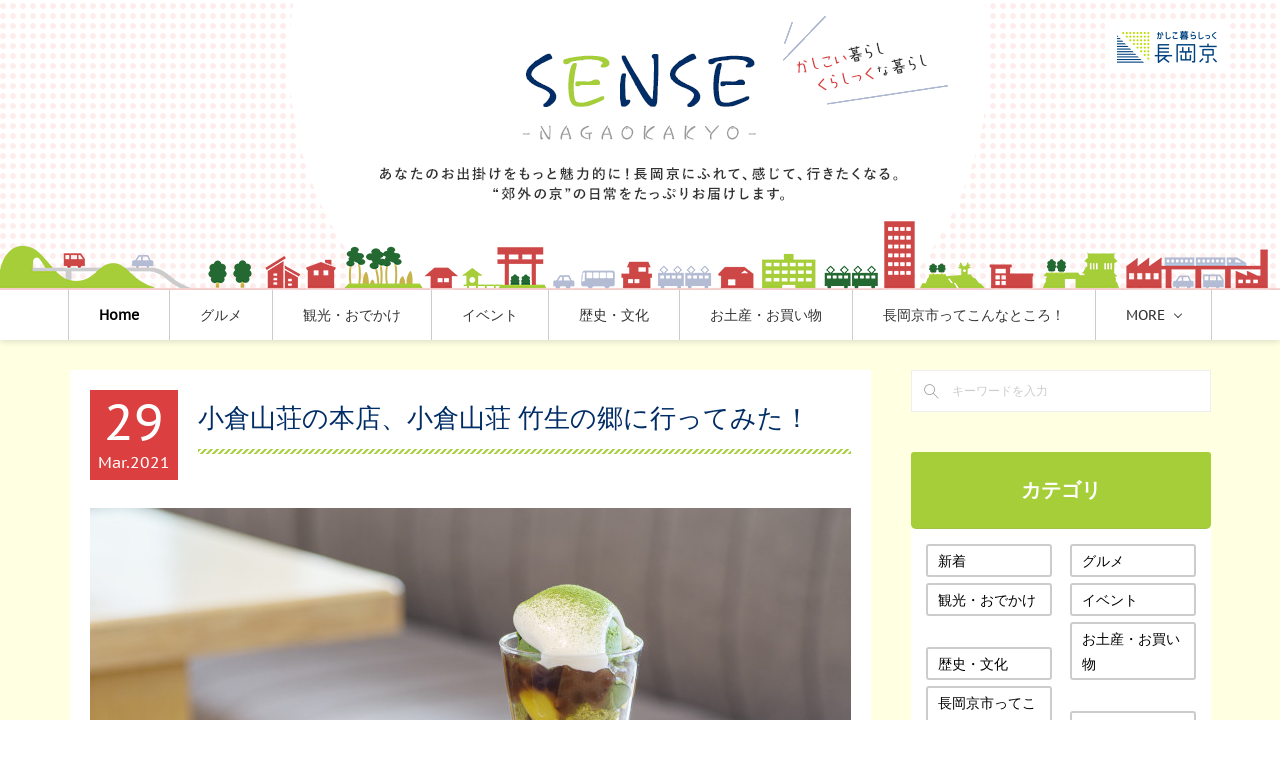

--- FILE ---
content_type: text/html; charset=utf-8
request_url: https://sense-nagaokakyo.city.nagaokakyo.lg.jp/posts/15985803
body_size: 22494
content:
<!doctype html>

            <html lang="ja" data-reactroot=""><head><meta charSet="UTF-8"/><meta http-equiv="X-UA-Compatible" content="IE=edge"/><meta name="viewport" content="width=device-width,user-scalable=no,initial-scale=1.0,minimum-scale=1.0,maximum-scale=1.0"/><title data-react-helmet="true">小倉山荘の本店、小倉山荘 竹生の郷に行ってみた！ | SENSE NAGAOKAKYO ～長岡京市のサブサイト～</title><link data-react-helmet="true" rel="canonical" href="https://sense-nagaokakyo.city.nagaokakyo.lg.jp/posts/15985803/"/><meta name="description" content="おかき・せんべいなどの米菓で全国に知られる老舗、小倉山荘。発祥の地である長岡京市には、本店・小倉山荘 竹生の郷があります。そんな小倉山荘 竹生の郷には、おかきの販売はもちろんのこと、スペシャルメニュー"/><meta property="fb:app_id" content="522776621188656"/><meta property="og:url" content="https://sense-nagaokakyo.city.nagaokakyo.lg.jp/posts/15985803"/><meta property="og:type" content="article"/><meta property="og:title" content="小倉山荘の本店、小倉山荘 竹生の郷に行ってみた！"/><meta property="og:description" content="おかき・せんべいなどの米菓で全国に知られる老舗、小倉山荘。発祥の地である長岡京市には、本店・小倉山荘 竹生の郷があります。そんな小倉山荘 竹生の郷には、おかきの販売はもちろんのこと、スペシャルメニュー"/><meta property="og:image" content="https://cdn.amebaowndme.com/madrid-prd/madrid-web/images/sites/369036/76f7d6650fc6b0f24322703725bd5a58_928a4f1ace93a4aba026e67819e52251.jpg"/><meta property="og:site_name" content="SENSE NAGAOKAKYO ～長岡京市のサブサイト～"/><meta property="og:locale" content="ja_JP"/><meta name="twitter:card" content="summary_large_image"/><meta name="twitter:site" content="@amebaownd"/><meta name="twitter:title" content="小倉山荘の本店、小倉山荘 竹生の郷に行ってみた！ | SENSE NAGAOKAKYO ～長岡京市のサブサイト～"/><meta name="twitter:description" content="おかき・せんべいなどの米菓で全国に知られる老舗、小倉山荘。発祥の地である長岡京市には、本店・小倉山荘 竹生の郷があります。そんな小倉山荘 竹生の郷には、おかきの販売はもちろんのこと、スペシャルメニュー"/><meta name="twitter:image" content="https://cdn.amebaowndme.com/madrid-prd/madrid-web/images/sites/369036/76f7d6650fc6b0f24322703725bd5a58_928a4f1ace93a4aba026e67819e52251.jpg"/><meta name="twitter:app:id:iphone" content="911640835"/><meta name="twitter:app:url:iphone" content="amebaownd://public/sites/369036/posts/15985803"/><meta name="twitter:app:id:googleplay" content="jp.co.cyberagent.madrid"/><meta name="twitter:app:url:googleplay" content="amebaownd://public/sites/369036/posts/15985803"/><meta name="twitter:app:country" content="US"/><link rel="amphtml" href="https://amp.amebaownd.com/posts/15985803"/><link rel="alternate" type="application/rss+xml" title="SENSE NAGAOKAKYO ～長岡京市のサブサイト～" href="https://sense-nagaokakyo.city.nagaokakyo.lg.jp/rss.xml"/><link rel="alternate" type="application/atom+xml" title="SENSE NAGAOKAKYO ～長岡京市のサブサイト～" href="https://sense-nagaokakyo.city.nagaokakyo.lg.jp/atom.xml"/><link rel="sitemap" type="application/xml" title="Sitemap" href="/sitemap.xml"/><link href="https://static.amebaowndme.com/madrid-frontend/css/user.min-a66be375c.css" rel="stylesheet" type="text/css"/><link href="https://static.amebaowndme.com/madrid-frontend/css/maggie/index.min-a66be375c.css" rel="stylesheet" type="text/css"/><link rel="icon" href="https://cdn.amebaowndme.com/madrid-prd/madrid-web/images/sites/369036/68342c4622de61fe8b6fcb0ee19b3cd9_056cc9f92970cbddd3420766a22c78d2.png?width=32&amp;height=32"/><link rel="apple-touch-icon" href="https://cdn.amebaowndme.com/madrid-prd/madrid-web/images/sites/369036/68342c4622de61fe8b6fcb0ee19b3cd9_056cc9f92970cbddd3420766a22c78d2.png?width=180&amp;height=180"/><style id="site-colors" charSet="UTF-8">.u-nav-clr {
  color: #333333;
}
.u-nav-bdr-clr {
  border-color: #333333;
}
.u-nav-bg-clr {
  background-color: #ffffff;
}
.u-nav-bg-bdr-clr {
  border-color: #ffffff;
}
.u-site-clr {
  color: #333333;
}
.u-base-bg-clr {
  background-color: #ffffff;
}
.u-btn-clr {
  color: #aaaaaa;
}
.u-btn-clr:hover,
.u-btn-clr--active {
  color: rgba(170,170,170, 0.7);
}
.u-btn-clr--disabled,
.u-btn-clr:disabled {
  color: rgba(170,170,170, 0.5);
}
.u-btn-bdr-clr {
  border-color: #bbbbbb;
}
.u-btn-bdr-clr:hover,
.u-btn-bdr-clr--active {
  border-color: rgba(187,187,187, 0.7);
}
.u-btn-bdr-clr--disabled,
.u-btn-bdr-clr:disabled {
  border-color: rgba(187,187,187, 0.5);
}
.u-btn-bg-clr {
  background-color: #bbbbbb;
}
.u-btn-bg-clr:hover,
.u-btn-bg-clr--active {
  background-color: rgba(187,187,187, 0.7);
}
.u-btn-bg-clr--disabled,
.u-btn-bg-clr:disabled {
  background-color: rgba(187,187,187, 0.5);
}
.u-txt-clr {
  color: #333333;
}
.u-txt-clr--lv1 {
  color: rgba(51,51,51, 0.7);
}
.u-txt-clr--lv2 {
  color: rgba(51,51,51, 0.5);
}
.u-txt-clr--lv3 {
  color: rgba(51,51,51, 0.3);
}
.u-txt-bg-clr {
  background-color: #eaeaea;
}
.u-lnk-clr,
.u-clr-area a {
  color: #bba7ca;
}
.u-lnk-clr:visited,
.u-clr-area a:visited {
  color: rgba(187,167,202, 0.7);
}
.u-lnk-clr:hover,
.u-clr-area a:hover {
  color: rgba(187,167,202, 0.5);
}
.u-ttl-blk-clr {
  color: #8b759c;
}
.u-ttl-blk-bdr-clr {
  border-color: #8b759c;
}
.u-ttl-blk-bdr-clr--lv1 {
  border-color: #e7e3eb;
}
.u-bdr-clr {
  border-color: #eeeeee;
}
.u-acnt-bdr-clr {
  border-color: #bba7ca;
}
.u-acnt-bg-clr {
  background-color: #bba7ca;
}
body {
  background-color: #ffffff;
}
blockquote {
  color: rgba(51,51,51, 0.7);
  border-left-color: #eeeeee;
};</style><style id="user-css" charSet="UTF-8">/**
 * @media all
 * 全体に適用したいCSSを記述してください。
 */
/*
.btn__item {
  border-radius: 24px;
}
*/
/*20171017*/
.global-nav {
	width: 100%;
	background-color: #ffffff;
	box-shadow: 0px 2px 6px rgba(0,0,0,0.12);
	position: absolute;
	bottom: -50px;
	left: 50%;
	margin-left: -50%;
}
.global-nav__item--active > a,
.global-nav__item:first-child > a {
color:#000000;
opacity:1;
  font-weight:bold;
}
.global-nav ul > * {
	border-right: 1px solid #cccccc;
}
.global-nav ul > *:first-child {
	border-left: 1px solid #cccccc;
}
.page__content h1 {
padding: 15px 0;
color: #002d66;
background: url("https://cdn.amebaowndme.com/madrid-prd/madrid-web/images/sites/369036/88850a26792d59964f371fe0eedfa958_1c2eb477b86f75c9de5ba3ca3052ee58.png?width=600") 0 100% repeat-x;
}
.page-container__main {
    padding-right: 40px;
}
.blog-list--grid .blog-item:nth-child(3n-2){
	width:50%;
	float: left;
}
.blog-list--grid .blog-item:first-child{
	clear: left;
	width:100%;
}
.blog-list--grid .blog-item:nth-child(3n-2) .blog-title__text {
    font-size: 2rem;
    line-height: 1.6;
}
.blog-list--grid .blog-item:nth-child(3n-2) .blog-item__body {
	margin-top:15px;
}
.blog-list--grid .blog-item:nth-child(3n-2) .blog-item__category {
    margin-top: 8px;
}
.blog-list--grid .blog-item:nth-child(3n-2) .blog-item__date .blog-post-date {
    width: 62px;
    height: 70px;
}
.blog-list--grid .blog-item:first-child .blog-item__date .blog-post-date {
    width: 88px;
    height: 90px;
}
.blog-list--grid .blog-item:nth-child(3n-2) .blog-item__date .blog-post-date__day {
    font-size: 3rem;
    line-height: 1;
    padding: 7px 0 3px;
}
.blog-list--grid .blog-item:first-child .blog-item__date .blog-post-date__day {
    font-size: 5rem;
    line-height: 1;
    padding: 7px 0;
}
.blog-list--grid .blog-item:nth-child(3n-2) .blog-item__date .blog-post-date__month, .blog-list--grid .blog-item:nth-child(3n-2) .blog-item__date .blog-post-date__year {
    font-size: 1rem;
}
.blog-list--grid .blog-item:first-child .blog-item__date .blog-post-date__month, .blog-list--grid .blog-item:first-child .blog-item__date .blog-post-date__year {
    font-size: 1.6rem;
}
.u-acnt-bdr-clr {
	border: none;
}
.blog-post-date {
	background-color:#db3f3f;
}
.blog-post-date .u-txt-clr {  color:#ffffff;
}
.blog-item-category-list__item {
	margin-top: 6px;
	margin-right:6px;
}
.page__container .blog-item-category-list__item a {
  border-radius:2px;
  background-color:#fbd3d1;
  padding:4px 10px;
  color:#c2413b;
  display: inline-block;
}
.blog-list--grid .blog-item__inner{
	box-shadow: 0px 2px 6px rgba(0,0,0,0.12);
  padding:0;
  position: relative;
}
.blog-list--grid .blog-item__body{
	padding:0 20px 20px;
}
.blog-list--grid .blog-item:not(:nth-child(2n+1)){
	padding-right:10px;
	box-sizing:border-box;
}
.blog-list--grid .blog-item:nth-child(2n+1){
	padding-left:10px;
	box-sizing:border-box;
}
.blog-list--grid .blog-item:first-child{
	padding-left:0;
}
.blog-list--grid:nth-child(2n+1) .blog-item__date{
  top:0;
	left:0px;
}
.blog-list--grid:first-chird .blog-item__date {
	left:0;
}
.page__container {
    background-color: #ffffe2;
}
.page__container a,
iframe a {
	color: #002d66;
}
.grid--l {
    margin-right: 0;
    margin-left: 0;
}
.page__content {
/*
	background-color: #ffffff;
	padding: 20px;
	box-sizing: border-box;
*/
}
.blog-list--grid {
    margin: 0 0;
}
.page__header {
position:relative; background:url("https://cdn.amebaowndme.com/madrid-prd/madrid-web/images/sites/369036/53742ed56e9172b503204f15522f3cba_f6b7c237d67aeedb05b504c7be44dc8c.png?width=1280")50% 50% no-repeat, url("https://cdn.amebaowndme.com/madrid-prd/madrid-web/images/sites/369036/09dcda05b27a3db74b4a5cd3f198645e_80bd5f8e980fec7741c0dc886903ec80.png?width=600") 0 0 repeat;
  background-size:1280px, 20px;
  min-height:290px;
}
.header__logo {
  position:absolute;
  right:4%;
  top:20px;
}
.global-nav__item:last-child {
/*display:none;*/
}
.grid .col1-1--gtr-l {
	padding: 0;
}
.heading-lv1 h1,
.heading-lv2 h2 {
	padding: 15px 0;
	color: #002d66;
background:url("https://cdn.amebaowndme.com/madrid-prd/madrid-web/images/sites/369036/b49ee87058eeb1f7712fa83b6a18d8a2_07eca8fdc2de4c1cde73a0a2cf546480.png?width=600") 0 100% repeat-x;
}
#mdrd-7ff60fb .row.grid.grid--l:nth-child(1) h2 {
	background:url("https://cdn.amebaowndme.com/madrid-prd/madrid-web/images/sites/369036/b49ee87058eeb1f7712fa83b6a18d8a2_07eca8fdc2de4c1cde73a0a2cf546480.png?width=600") 0 100% repeat-x,url("https://cdn.amebaowndme.com/madrid-prd/madrid-web/images/sites/369036/82b90091836b5eb3d078de66f373fff1_2cf49378fd9440e689f2faaace1cb05f.png?width=600") 100% 50% no-repeat;
}
#mdrd-7ff60fb .row.grid.grid--l:nth-child(3) h2 {
	background:url("https://cdn.amebaowndme.com/madrid-prd/madrid-web/images/sites/369036/b49ee87058eeb1f7712fa83b6a18d8a2_07eca8fdc2de4c1cde73a0a2cf546480.png?width=600") 0 100% repeat-x,url("https://cdn.amebaowndme.com/madrid-prd/madrid-web/images/sites/369036/99e6af8e1bc4d3a71cb4d5a28b222f37_e9870869da0ed221f55a8fefe466a175.png?width=600") 100% 50% no-repeat ;
}
#mdrd-7ff60fb .row.grid.grid--l:nth-child(5) h2 {
	background:url("https://cdn.amebaowndme.com/madrid-prd/madrid-web/images/sites/369036/b49ee87058eeb1f7712fa83b6a18d8a2_07eca8fdc2de4c1cde73a0a2cf546480.png?width=600") 0 100% repeat-x,url("https://cdn.amebaowndme.com/madrid-prd/madrid-web/images/sites/369036/e71cf9de603ff2f1bf83a1d270b52d23_8fe0faa087c56914bc01402ffda7fc9e.png?width=600") 100% 50% no-repeat;
}
.u-btn-bdr-clr,
.u-btn-bdr-clr:hover {
	border: 2px solid  #002d66;
	border-radius:3px;
}
.blog-item__date .u-txt-clr--lv2 {
	color: #db3f3f;
  font-size:1.5rem;
  font-weight:bold;
}
.page-container__side .site-follow,
.page-container__side .block-type--post,
.page-container__side .posts-category--tagcloud,
.page-container__side .block-type--html {
	padding-top: 0;
	background-color: #ffffff;
}
.page-container__side .complementary h4.complementary__heading {
	padding: 20px 0;
	background-color: #a6ce39;
	color: #ffffff;
	font-weight: bold !important;
	text-align:center;
	border-radius:3px 3px 5px 5px;
	margin-bottom: 0;
	border-bottom: 1px dotted #9bb64e;
}
.page-container__side .blog-list--sidebarm .blog-item {
	padding: 15px;
	border-top: 1px dotted #d9d9d9;
}
.page-container__side .blog-list--sidebarm .blog-item:first-child {
	border-top: none;
}
.page-container__side .posts-category--tagcloud {
	padding: 15px 6px;
}
.posts-category--tagcloud .posts-category__item{
border:none;
  margin-right:0;
}
.page-container__side .posts-category--tagcloud > * {
	width: 50%;
  box-sizing:border-box;
  padding:0 9px;
}
.page-container__side .posts-category--tagcloud > * > a {
  border:2px solid #cccccc;
  border-radius:3px;
  color:#000000;
}
.page-container__side .block-type--html {
	/*padding-top: 15px;*/
}
.blog-list--sidebarm .blog-item__img {
	display:none;
}
.page-container__side .blog-list--sidebarm .blog-item:nth-child(1) .blog-item__img,
.page-container__side .blog-list--sidebarm .blog-item:nth-child(2) .blog-item__img,
.page-container__side .blog-list--sidebarm .blog-item:nth-child(3) .blog-item__img {
	display:block;
}
.blog-list--sidebarm .blog-item__body {
    margin-left: 0;
}
.page-container__side .blog-list--sidebarm .blog-item:nth-child(1) .blog-item__body ,
.page-container__side .blog-list--sidebarm .blog-item:nth-child(2) .blog-item__body ,
.page-container__side .blog-list--sidebarm .blog-item:nth-child(3) .blog-item__body {
    margin-left: 100px;
}
.related-posts__heading {
  background:url("https://cdn.amebaowndme.com/madrid-prd/madrid-web/images/sites/369036/b49ee87058eeb1f7712fa83b6a18d8a2_07eca8fdc2de4c1cde73a0a2cf546480.png?width=600")0 100% repeat-x;
 padding:10px 0;
  margin:0;
  border:none;
}
.page-container__side .complementary:nth-child(5) .block-txt {
    padding: 20px 0;
    background-color: #a6ce39;
    color: #ffffff;
    font-weight: bold;
    text-align: center;
    border-radius: 3px 3px 5px 5px;
    margin-bottom: 0;
    border-bottom: 1px dotted #9bb64e;
}
.page-container__side .complementary:nth-child(6) .btn {
    padding: 15px;
    margin: 0;
    background-color: #ffffff;
}
.page-container__side .complementary:nth-child(7) .btn {
    padding: 0 15px 15px 15px;
    margin: 0;
    background-color: #ffffff;
}
.page-container__side .complementary:nth-child(6),
.page-container__side .complementary:nth-child(7) {
	margin: 0;
}
.page__container .page-container:last-child {
	display: none;
}
.blog-list--list .blog-item__category {
	max-width: none;
}
#mdrd-7ff60fb .row.grid.grid--l:nth-child(7) {
	display: none;
}
.blog-list .blog-item-category-list__item>a:before {
	content:"";
}
.complementary .complementary__heading {
font-size:20px;
}
.page-container__side .complementary:nth-child(5) .block-txt p {
font-size:20px;
}
/*
.blog-list .blog-item-category-list {
overflow: visible;
clear: both;
}
.blog-list .blog-item-category-list__item {
display: block;
float: left;
}
*/
.blog-list--grid .blog-item__inner {
background-color: #fff;
}
.footer__copyright {
font-weight: bold;
}
.page__main-outer {
background-color:#ffffff;
padding:20px;
}
.blog-article-outer {
padding: 20px;
}




;</style><style media="screen and (max-width: 800px)" id="user-sp-css" charSet="UTF-8">/**
 * @media (max-width: 800px)
 * 画面幅が800px以下のスマートフォン、タブレット用のCSSを記述してください。
 */
/*
.btn__item {
  border-radius: 24px;
}
*/
/*20171017*/
.page__header {
position:relative; background:url("https://cdn.amebaowndme.com/madrid-prd/madrid-web/images/sites/369036/251e654a17c098772b36dc9a25beb3c8_4ddff1278321621b0e7fc4d7cfc2e95c.png?width=1600") no-repeat center 60px;
background-size: 800px 210px;
  min-height:270px;
}
.header__inner {
    height: 60px;
	box-shadow: 0px 2px 6px rgba(0,0,0,0.12);
  background-color:#ffffff;
}
.header-icon {
    top: 20px;
}
.header__logo {
   top: 4px;
}
.header__logo a {
  display: block;
  width: 124px;
  height: 54px;
  background: url("https://cdn.amebaowndme.com/madrid-prd/madrid-web/images/sites/369036/86c4aa0e3fa2df8d283326c38f56b9b9_bfc88a2b4046627bd62238918cd5aa2e.png?width=600") no-repeat center;
  background-size: contain;
}
.header__logo img {
  opacity: 0.01;
}
.blog-list--grid .blog-item:nth-child(3n-2) {
  width: 100%;
  float: none;
}
.page-container__main {
    padding-right: 0;
}
.page-container__side .complementary h4.complementary__heading {
    padding: 10px 0;
}
.header__logo img {
	width:124px;
	height:54px;
	max-width: none;
	max-height: none;
}
#mdrd-7ff60fb .row.grid.grid--l:nth-child(1) h2,
#mdrd-7ff60fb .row.grid.grid--l:nth-child(3) h2,
#mdrd-7ff60fb .row.grid.grid--l:nth-child(5) h2 {
background-size:24px, 100px;
}
.blog-list--grid .blog-item{
margin-left:0 !important;
margin-right:0 !important;
padding-left:0 !important;
padding-right:0 !important;
}
.blog-item__category {
margin-top: 8px !important;
}
.page-container__side .complementary:nth-child(5) .block-txt {
padding: 10px 0;
}
.complementary-outer--slot11 .complementary:first-child {
text-align:center;
}
.global-nav__item > a {
font-weight:bold;
color:#000000;
}
.blog-list .blog-item-category-list {
overflow: auto;
}
.blog-list--list .blog-item__category {
display: block;
};</style><script>
              (function(i,s,o,g,r,a,m){i['GoogleAnalyticsObject']=r;i[r]=i[r]||function(){
              (i[r].q=i[r].q||[]).push(arguments)},i[r].l=1*new Date();a=s.createElement(o),
              m=s.getElementsByTagName(o)[0];a.async=1;a.src=g;m.parentNode.insertBefore(a,m)
              })(window,document,'script','//www.google-analytics.com/analytics.js','ga');
            </script></head><body id="mdrd-a66be375c" class="u-txt-clr u-base-bg-clr theme-maggie plan-premium hide-owndbar "><noscript><iframe src="//www.googletagmanager.com/ns.html?id=GTM-PXK9MM" height="0" width="0" style="display:none;visibility:hidden"></iframe></noscript><script>
            (function(w,d,s,l,i){w[l]=w[l]||[];w[l].push({'gtm.start':
            new Date().getTime(),event:'gtm.js'});var f=d.getElementsByTagName(s)[0],
            j=d.createElement(s),dl=l!='dataLayer'?'&l='+l:'';j.async=true;j.src=
            '//www.googletagmanager.com/gtm.js?id='+i+dl;f.parentNode.insertBefore(j,f);
            })(window,document, 'script', 'dataLayer', 'GTM-PXK9MM');
            </script><div id="content"><div class="page " data-reactroot=""><div class="page__outer"><div class="page__inner u-base-bg-clr"><header class="page__header header u-acnt-bdr-clr u-nav-bg-clr"><div class="header__inner"><div class="header__site-info"><div class="header__logo"><div><img alt=""/></div></div></div><nav role="navigation" class="header__nav global-nav u-font js-nav-overflow-criterion is-invisible"><ul class="global-nav__list u-nav-bg-clr u-bdr-clr "><li class="global-nav__item u-bdr-clr js-nav-item " data-item-title="Home" data-item-page-id="1350761" data-item-url-path="./"><a target="" class="u-nav-clr u-font" href="/">Home</a></li><li class="global-nav__item u-bdr-clr js-nav-item " data-item-title="グルメ" data-item-page-id="4029175" data-item-url-path="./pages/4029175/blog"><a target="" class="u-nav-clr u-font" href="/pages/4029175/blog">グルメ</a></li><li class="global-nav__item u-bdr-clr js-nav-item " data-item-title="観光・おでかけ" data-item-page-id="4028932" data-item-url-path="./pages/4028932/blog"><a target="" class="u-nav-clr u-font" href="/pages/4028932/blog">観光・おでかけ</a></li><li class="global-nav__item u-bdr-clr js-nav-item " data-item-title="イベント" data-item-page-id="4028942" data-item-url-path="./pages/4028942/blog"><a target="" class="u-nav-clr u-font" href="/pages/4028942/blog">イベント</a></li><li class="global-nav__item u-bdr-clr js-nav-item " data-item-title="歴史・文化" data-item-page-id="7157035" data-item-url-path="./pages/7157035/blog"><a target="" class="u-nav-clr u-font" href="/pages/7157035/blog">歴史・文化</a></li><li class="global-nav__item u-bdr-clr js-nav-item " data-item-title="お土産・お買い物" data-item-page-id="7157036" data-item-url-path="./pages/7157036/blog"><a target="" class="u-nav-clr u-font" href="/pages/7157036/blog">お土産・お買い物</a></li><li class="global-nav__item u-bdr-clr js-nav-item " data-item-title="長岡京市ってこんなところ！" data-item-page-id="7157046" data-item-url-path="./pages/7157046/blog"><a target="" class="u-nav-clr u-font" href="/pages/7157046/blog">長岡京市ってこんなところ！</a></li><li class="global-nav__item u-bdr-clr js-nav-item " data-item-title="長岡京の人" data-item-page-id="7157051" data-item-url-path="./pages/7157051/blog"><a target="" class="u-nav-clr u-font" href="/pages/7157051/blog">長岡京の人</a></li><li class="global-nav__item u-bdr-clr js-nav-item " data-item-title="親子で楽しむ" data-item-page-id="7157052" data-item-url-path="./pages/7157052/blog"><a target="" class="u-nav-clr u-font" href="/pages/7157052/blog">親子で楽しむ</a></li><li class="global-nav__item u-bdr-clr js-nav-item " data-item-title="あじさい" data-item-page-id="4029061" data-item-url-path="./pages/4029061/blog"><a target="" class="u-nav-clr u-font" href="/pages/4029061/blog">あじさい</a></li><li class="global-nav__item u-bdr-clr js-nav-item " data-item-title="たけのこ" data-item-page-id="7157054" data-item-url-path="./pages/7157054/blog"><a target="" class="u-nav-clr u-font" href="/pages/7157054/blog">たけのこ</a></li><li class="global-nav__item u-bdr-clr js-nav-item " data-item-title="紅葉" data-item-page-id="7157058" data-item-url-path="./pages/7157058/blog"><a target="" class="u-nav-clr u-font" href="/pages/7157058/blog">紅葉</a></li><li class="global-nav__item u-bdr-clr js-nav-item " data-item-title="市民ライター" data-item-page-id="7157061" data-item-url-path="./pages/7157061/blog"><a target="" class="u-nav-clr u-font" href="/pages/7157061/blog">市民ライター</a></li></ul></nav><div class="header__icon header-icon"><span class="header-icon__item u-nav-bdr-clr"></span><span class="header-icon__item u-nav-bdr-clr"></span></div></div></header><div class="page__keyvisual keyvisual"><div style="background-image:url(https://static.amebaowndme.com/madrid-static/gallery/113.jpg?width=1600)" class="keyvisual__image"></div></div><div class="page__container page-container"><div class="page-container-inner"><div class="page-container__main"><div class="page__content"><div class="page__content-inner u-base-bg-clr"><div role="main" class="page__main page__main--blog-detail"><div class="section"><div class="blog-article-outer"><article class="blog-article"><div class="blog-article__inner"><div class="blog-article__header"><div class="blog-article__date"><time class="blog-post-date u-acnt-bdr-clr u-font" dateTime="2021-03-29T00:00:08Z"><span class="blog-post-date__day u-txt-clr">29</span><span class="blog-post-date__month u-txt-clr">Mar</span><span class="blog-post-date__year u-txt-clr">2021</span></time></div><div class="blog-article__title blog-title"><h1 class="blog-title__text u-txt-clr">小倉山荘の本店、小倉山荘 竹生の郷に行ってみた！</h1></div></div><div class="blog-article__content"><div class="blog-article__body blog-body"><div class="blog-body__item"><div class="img img__item--"><div><img alt=""/></div></div></div><div class="blog-body__item"><div class="blog-body__text u-txt-clr u-clr-area" data-block-type="text"><p class="">おかき・せんべいなどの米菓で全国に知られる老舗、小倉山荘。発祥の地である長岡京市には、本店・小倉山荘 竹生の郷があります。そんな小倉山荘 竹生の郷には、おかきの販売はもちろんのこと、スペシャルメニューが味わえるカフェや、和菓子店、チョコレート店まで併設されているんです。その様子をばっちりお届けします。<br></p><p class=""><br></p><p style="text-align: center;"><b class="">見出し一覧</b></p><p>●いざ潜入！美しい日本庭園がお出迎え</p><p class="">●定番のおかきがずらりと並ぶ本館</p><p class="">●ファームダイニングカフェで絶品スイーツを</p><p class="">●良質な和菓子が勢ぞろい！明月菓寮</p><p class="">●米菓とチョコのコラボレーション リ・オ・ショコラ</p><p class=""><br></p><h1 class="">いざ潜入！美しい日本庭園がお出迎え</h1></div></div><div class="blog-body__item"><div class="img img__item--"><div><img alt=""/></div></div></div><div class="blog-body__item"><div class="blog-body__text u-txt-clr u-clr-area" data-block-type="text"><p class="">小倉山荘 竹生の郷は、阪急長岡天神駅から車で10分ほどの、紅葉の名所として知られる光明寺にほど近い閑静な場所にあります。施設全体の敷地面積は、なんと約800坪もあるそう。前には無料駐車場も併設されているので、車で訪れる際も安心です。</p><p class="">入口の門をくぐると、まず出迎えてくれるのは広大な日本庭園。丁寧に手入れされた木々や緑は、心を穏やかにしてくれます。</p></div></div><div class="blog-body__item"><div class="img img__item--"><div><img alt=""/></div></div></div><div class="blog-body__item"><div class="blog-body__text u-txt-clr u-clr-area" data-block-type="text"><p> </p><p class="">庭園のなかを歩いてみると、百人一首の歌が刻まれた石碑を随所に発見しました。というのも、こちらの日本庭園は小倉山荘が販売するお菓子のコンセプト「小倉百人一首の世界観」を表現しているのだとか。四季折々の自然美を感じる庭園を眺めながらのんびり過ごしたくなりますね。お買い物の合間に、是非散策して癒されてみてくださいね。<br></p><h1 class="">定番のおかきがずらりと並ぶ本館</h1></div></div><div class="blog-body__item"><div class="img img__item--"><div><img alt=""/></div></div></div><div class="blog-body__item"><div class="blog-body__text u-txt-clr u-clr-area" data-block-type="text"><p class="">日本庭園を抜けた先にある本館に入ってみると、広々とした店内に小倉山荘の定番商品であるおかき・せんべいの商品がずらりと並んでいます！百人一首の世界観が表現された上品で美しい包装は、お礼やお中元、お歳暮などの贈り物にぴったりです。お盆前や年末になると、贈り物を買うために遠方から足を運ぶ人で行列ができるほどの人気だそう。</p></div></div><div class="blog-body__item"><div class="img img__item--"><div><img alt=""/></div></div></div><div class="blog-body__item"><div class="blog-body__text u-txt-clr u-clr-area" data-block-type="text"><p class="">数ある商品の中でも一番人気を集めるのが、定番の「をぐら山春秋 」（486円～）。小倉百人一首の世界をイメージした８種類のあられが入るシリーズです。リーズナブルな価格にもかかわらず、たしかな味と上品な包装で、誰に送っても喜ばれるとリピートする人が多いそう。四季それぞれのパッケージがあるので、季節感を出したいときにもおすすめですよ。</p><h1 class="">ファームダイニングカフェで絶品スイーツを</h1></div></div><div class="blog-body__item"><div class="img img__item--"><div><img alt=""/></div></div></div><div class="blog-body__item"><div class="blog-body__text u-txt-clr u-clr-area" data-block-type="text"><p class="">ショッピングを楽しんだあとは、本館1階に併設されているダイニングカフェ、小倉山荘 ファームダイニングカフェでひと休みしましょう♪</p><p class="">カフェでは、小倉山荘が自社農園で丁寧に育てたお米と、旬の食材を生かした食事や甘味メニューを味わうことができます。店内は広々とした開放的な空間。大きな窓からは光がたっぷりと差し込み、美しい日本庭園を眺めながらゆったりくつろげます。</p><p class=""><br></p><p class="">↓小倉山荘ファームダイニングカフェの過去の記事はこちら</p></div></div><div class="blog-body__item"><div class="quote u-clr-area quote--sense nagaokakyo ～長岡京市のサブサイト～"><div class="ogp u-bdr-clr"><a target="_blank" class="ogp__action" href="https://sense-nagaokakyo.amebaownd.com/posts/8740898/"><div class="ogp__img"><div><img alt=""/></div></div><div class="ogp__body"><p class="ogp__title u-txt-clr">青もみじから小倉山荘まで！京都・長岡京で初夏のおさんぽ</p><div class="ogp__text u-txt-clr u-txt-clr--lv1"><p>梅雨に入り、ジメジメとした日々が続く今日この頃。何となく元気が出ない…なんてことはありませんか？そんなときは自然のパワーとおいしいものをいただきましょう！長岡京市には、京都でも有数の「爽やかな青もみじ</p></div><p class="ogp__site ogp__site--ellipsis u-txt-clr u-txt-clr--lv1">SENSE NAGAOKAKYO ～長岡京市のサブサイト～</p></div></a></div></div></div><div class="blog-body__item"><div class="img img__item--"><div><img alt=""/></div></div></div><div class="blog-body__item"><div class="blog-body__text u-txt-clr u-clr-area" data-block-type="text"><p class="">まず注文したのは、抹茶パフェ(990円)。ふわふわのクリームのなかに、宇治抹茶のアイス、カステラ、ゼリーなどがたっぷり入った抹茶づくしの贅沢なパフェです。なかでも、抹茶ゼリーは一からお店で作っているそう。</p><p class="">早速食べ始めてみると、なにやらサクサクとしたものが入っていることに気づきました。その正体はなんと、おせんべい！「パフェにおせんべい？」と意外に思うかもしれませんが、甘いクリームやアイスなどに、香ばしいおせんべいが良いアクセントを加えてくれるんです。</p></div></div><div class="blog-body__item"><div class="img img__item--"><div><img alt=""/></div></div></div><div class="blog-body__item"><div class="blog-body__text u-txt-clr u-clr-area" data-block-type="text"><p class="">次に頼んだのは、京きなこのわらび餅（770円）。つるんとしたわらび餅に、きな粉と黒蜜をたっぷりかけていただきます。本わらび粉を使用したわらび餅は、もちもちとした食感で、口のなかで優しくとろける！ 香ばしい京きな粉と、黒蜜のコク深い甘さのハーモニーがたまりません。プラス275円でドリンクとセットにすることもできますよ。</p><h1 class="">良質な和菓子が勢ぞろい　明月菓寮</h1></div></div><div class="blog-body__item"><div class="img img__item--"><div><img alt=""/></div></div></div><div class="blog-body__item"><div class="blog-body__text u-txt-clr u-clr-area" data-block-type="text"><p class="">本館を出て、隣接する別館に向かいます。まず訪れたのは1階にある和菓子ブランド、「明月菓寮 」。「良質な日本のお菓子を味わう」をコンセプトに、2015年にオープンしました。店内の壁や梁は金色に塗られていて、高級感のある華やかな雰囲気。棚の上やショーウィンドウのなかには、カステラや饅頭などのお菓子がずらりと並びます。</p></div></div><div class="blog-body__item"><div class="img img__item--"><div><img alt=""/></div></div></div><div class="blog-body__item"><div class="blog-body__text u-txt-clr u-clr-area" data-block-type="text"><p class="">悩んだ末に明月菓寮で購入した商品の一つ目は、一番人気の鈴カステラ（15個入り411円）。ころんとした可愛らしいビジュアルが目を引くこちらのお菓子は、かつて都として栄えた長岡京の遺跡から出土した鈴がモチーフとなっているそう。長い歴史をもつ長岡京市らしいお菓子で、お土産としてもぴったりですね。口に入れると、ほどよい弾力がありつつしっとりとした食感で、優しい甘さがふんわりと口のなかに広がります。</p></div></div><div class="blog-body__item"><div class="img img__item--"><div><img alt=""/></div></div></div><div class="blog-body__item"><div class="blog-body__text u-txt-clr u-clr-area" data-block-type="text"><p class="">二つ目に購入したのは、チーズブッセ（1個195円）。卵をたっぷり使用したふわふわ食感のスポンジと、チーズ本来の塩味をほんのりと感じるクリームのハーモニーが楽しめます。冬～春にかけては、季節限定のいちごブッセ（1個216円）が登場するので、こちらもおすすめですよ。</p><p class="">　　</p><h1 class="">米菓とチョコのコラボレーション リ・オ・ショコラ</h1></div></div><div class="blog-body__item"><div class="img img__item--"><div><img alt=""/></div></div></div><div class="blog-body__item"><div class="blog-body__text u-txt-clr u-clr-area" data-block-type="text"><p class="">金色のゴージャスなエントランスが特徴的なのは、小倉山荘リ・オ・ショコラ。2015年春に別館の２階にオープンした、小倉山荘が手がけるチョコレートブランドです。</p><p class="">店名は、あられ・おかきの原料である「お米」と「チョコレート」の融合を意味した言葉だそうで、その名の通り米菓とチョコレートを組み合わせた個性的な商品が揃います。</p><p class=""><br></p><p class="">↓小倉山荘リ・オ・ショコラの過去の記事はこちら<br></p></div></div><div class="blog-body__item"><div class="quote u-clr-area quote--sense nagaokakyo ～長岡京市のサブサイト～"><div class="ogp u-bdr-clr"><a target="_blank" class="ogp__action" href="https://sense-nagaokakyo.amebaownd.com/posts/13944664?categoryIds=866271"><div class="ogp__img"><div><img alt=""/></div></div><div class="ogp__body"><p class="ogp__title u-txt-clr">2021年バレンタイン 長岡京市のおすすめスイーツ店4選</p><div class="ogp__text u-txt-clr u-txt-clr--lv1"><p> もう少しでバレンタイン！ 長岡京市内には実力派パティスリー＆和菓子店がいくつもあり、贈り物にぴったりなチョコレート＆スイーツが揃っています。気になるあの人に、いつもお世話になっているあの人に、仲の良</p></div><p class="ogp__site ogp__site--ellipsis u-txt-clr u-txt-clr--lv1">SENSE NAGAOKAKYO ～長岡京市のサブサイト～</p></div></a></div></div></div><div class="blog-body__item"><div class="img img__item--"><div><img alt=""/></div></div></div><div class="blog-body__item"><div class="blog-body__text u-txt-clr u-clr-area" data-block-type="text"><p> </p><p class="">数ある商品のなかから、今回はペカンナッツショコラ 和三盆と、をぐら山春秋 ARARE&amp;CHOCOLATを購入しました！<br></p><p class="">ペカンナッツショコラ 和三盆(627円：手前)は、ペカンナッツをくちどけのよいチョコレートで包み込んだ人気商品。和三盆、抹茶、キャラメル、ココアの4種類のフレーバーがありますが、今回は和三盆を選びました。上品な甘さのまろやかなホワイトチョコレートと、サクッと香ばしいペカンナッツがクセになる商品です。</p><p class="">をぐら山春秋  ARARE&amp;CHOCOLAT（6袋入り810円〜：奥）は、あられとチョコレートを同時に楽しめる商品。しょっぱいあられと濃厚な甘さのチョコレートが相性抜群で、ついつい食べ過ぎてしまいそう。こちらは箱や缶などでも販売されているので贈り物としてもおすすめです。</p><p> </p><p class=""><br></p></div></div><div class="blog-body__item"><div class="img img__item--"><div><img alt=""/></div></div></div><div class="blog-body__item"><div class="blog-body__text u-txt-clr u-clr-area" data-block-type="text"><p class="">小倉山荘の本店「小倉山荘 竹生の郷」いかがだったでしょうか。贈り物選びはもちろん、カフェで一服したり、お庭を眺めたりと、さまざまな楽しみ方ができますよ。また、今回紹介した商品はいずれもオンラインショップで購入可能なので、ぜひ利用してみてください！</p><p class="">＝＝＝＝＝＝＝＝＝＝＝＝＝＝＝＝＝＝＝</p><p class="">★問い合わせ先</p><p class="">075-957-0707</p><p class="">★アクセス</p><p class="">長岡京市今里蓮ケ糸45</p><p class="">阪急長岡天神駅から車で10分</p><p class="">★営業時間</p><p class="">10～18時</p><p class="">小倉山荘ファームダイニングカフェ</p><p class="">10時～17時30分（17時LO）</p><p class="">★定休日</p><p>年中無休（年末年始を除く）</p><p class="">★駐車場</p><p class="">68台</p><p class="">★HP（オンラインショップ）</p><p class=""><a class="u-lnk-clr" href="https://www.ogurasansou.co.jp/shop/default.aspx">https://www.ogurasansou.co.jp/shop/default.aspx</a></p><p>＝＝＝＝＝＝＝＝＝＝＝＝＝＝＝＝＝＝＝＝＝</p></div></div></div></div><div class="blog-article__footer"><div class="bloginfo"><div class="bloginfo__category bloginfo-category"><ul class="bloginfo-category__list bloginfo-category-list"><li class="bloginfo-category-list__item"><a class="u-txt-clr u-txt-clr--lv2" href="/posts/categories/866271">新着<!-- -->(<!-- -->303<!-- -->)</a></li><li class="bloginfo-category-list__item"><a class="u-txt-clr u-txt-clr--lv2" href="/posts/categories/3222539">グルメ<!-- -->(<!-- -->113<!-- -->)</a></li><li class="bloginfo-category-list__item"><a class="u-txt-clr u-txt-clr--lv2" href="/posts/categories/8205184">お土産・お買い物<!-- -->(<!-- -->34<!-- -->)</a></li></ul></div></div><div class="reblog-btn-outer"><div class="reblog-btn-body"><button class="reblog-btn"><span class="reblog-btn__inner"><span class="icon icon--reblog2"></span></span></button></div></div></div></div><div class="complementary-outer complementary-outer--slot2"><div class="complementary complementary--shareButton "><div class="block-type--shareButton"><div class="share share--filled share--filled-6"><button class="share__btn--facebook share__btn share__btn--filled"><span aria-hidden="true" class="icon--facebook icon"></span></button><button class="share__btn--twitter share__btn share__btn--filled"><span aria-hidden="true" class="icon--twitter icon"></span></button><button class="share__btn--hatenabookmark share__btn share__btn--filled"><span aria-hidden="true" class="icon--hatenabookmark icon"></span></button><button class="share__btn--googleplus share__btn share__btn--filled"><span aria-hidden="true" class="icon--googleplus icon"></span></button><button class="share__btn--pocket share__btn share__btn--filled"><span aria-hidden="true" class="icon--pocket icon"></span></button></div></div></div><div class="complementary complementary--siteFollow "><div class="block-type--siteFollow"><div class="site-follow u-bdr-clr"><div class="site-follow__img"><div><img alt=""/></div></div><div class="site-follow__body"><p class="site-follow__title u-txt-clr"><span class="site-follow__title-inner ">SENSE NAGAOKAKYO ～長岡京市のサブサイト～</span></p><p class="site-follow__text u-txt-clr u-txt-clr--lv1">長岡京を知っていますか？便利で子育てに最適なかしこい暮らし。どこか懐かしさを感じる品の良いくらしっくな暮らし。そんな長岡京市の日常の情報をお届けする情報発信サイトです！是非一度遊びに来てください♪</p><div class="site-follow__btn-outer"><button class="site-follow__btn site-follow__btn--yet"><div class="site-follow__btn-text"><span aria-hidden="true" class="site-follow__icon icon icon--plus"></span>フォロー</div></button></div></div></div></div></div><div class="complementary complementary--relatedPosts "><div class="block-type--relatedPosts"></div></div><div class="complementary complementary--postPrevNext "><div class="block-type--postPrevNext"><div class="pager pager--type1"><ul class="pager__list"><li class="pager__item pager__item--prev pager__item--bg"><a class="pager__item-inner " style="background-image:url(https://cdn.amebaowndme.com/madrid-prd/madrid-web/images/sites/369036/3c9bcbbe6e1121230cc9bcc9f3cd0476_ac6954242fb00915704030bb97204b35.jpg?width=400)" href="/posts/15984570"><time class="pager__date " dateTime="2021-03-31T00:00:39Z">2021.03.31 00:00</time><div><span class="pager__description ">#長岡京エール飯企画！ 長岡京でおすすめのテイクアウトグルメ3選</span></div><span aria-hidden="true" class="pager__icon icon icon--disclosure-l4 "></span></a></li><li class="pager__item pager__item--next pager__item--bg"><a class="pager__item-inner " style="background-image:url(https://cdn.amebaowndme.com/madrid-prd/madrid-web/images/sites/369036/83c75a1871f444d26199fcbc523565d1_02d1baf2623bd5f6ea56c9ec4d8ac807.jpg?width=400)" href="/posts/15984701"><time class="pager__date " dateTime="2021-03-26T09:00:47Z">2021.03.26 09:00</time><div><span class="pager__description ">春の長岡京市で限定御朱印・御城印を集めよう</span></div><span aria-hidden="true" class="pager__icon icon icon--disclosure-r4 "></span></a></li></ul></div></div></div></div><div class="blog-article__comment"><div class="comment-list js-comment-list" style="display:none"><div><p class="comment-count u-txt-clr u-txt-clr--lv2"><span>0</span>コメント</p><ul><li class="comment-list__item comment-item js-comment-form"><div class="comment-item__body"><form class="comment-item__form u-bdr-clr "><div class="comment-item__form-head"><textarea type="text" id="post-comment" maxLength="1100" placeholder="コメントする..." class="comment-item__input"></textarea></div><div class="comment-item__form-foot"><p class="comment-item__count-outer"><span class="comment-item__count ">1000</span> / 1000</p><button type="submit" disabled="" class="comment-item__submit">投稿</button></div></form></div></li></ul></div></div></div><div class="pswp" tabindex="-1" role="dialog" aria-hidden="true"><div class="pswp__bg"></div><div class="pswp__scroll-wrap"><div class="pswp__container"><div class="pswp__item"></div><div class="pswp__item"></div><div class="pswp__item"></div></div><div class="pswp__ui pswp__ui--hidden"><div class="pswp__top-bar"><div class="pswp__counter"></div><button class="pswp__button pswp__button--close" title="Close (Esc)"></button><button class="pswp__button pswp__button--share" title="Share"></button><button class="pswp__button pswp__button--fs" title="Toggle fullscreen"></button><button class="pswp__button pswp__button--zoom" title="Zoom in/out"></button><div class="pswp__preloader"><div class="pswp__preloader__icn"><div class="pswp__preloader__cut"><div class="pswp__preloader__donut"></div></div></div></div></div><div class="pswp__share-modal pswp__share-modal--hidden pswp__single-tap"><div class="pswp__share-tooltip"></div></div><div class="pswp__button pswp__button--close pswp__close"><span class="pswp__close__item pswp__close"></span><span class="pswp__close__item pswp__close"></span></div><div class="pswp__bottom-bar"><button class="pswp__button pswp__button--arrow--left js-lightbox-arrow" title="Previous (arrow left)"></button><button class="pswp__button pswp__button--arrow--right js-lightbox-arrow" title="Next (arrow right)"></button></div><div class=""><div class="pswp__caption"><div class="pswp__caption"></div><div class="pswp__caption__link"><a class="js-link"></a></div></div></div></div></div></div></article></div></div></div></div></div></div><aside class="page-container__side page-container__side--east"><div class="complementary-outer complementary-outer--slot11"><div class="complementary complementary--keywordSearch complementary--sidebar"><div class="block-type--keywordSearch"><div class="block-type--keyword-search"><div class="keyword-search u-bdr-clr"><form action="" name="keywordSearchForm0" novalidate=""><label for="keyword-search-0" aria-hidden="true" class="keyword-search__icon icon icon--search3"></label><input type="search" id="keyword-search-0" placeholder="キーワードを入力" name="keyword" maxLength="100" class="keyword-search__input"/></form></div></div></div></div><div class="complementary complementary--postsCategory complementary--sidebar"><div class="block-type--postsCategory"></div></div><div class="complementary complementary--post complementary--sidebar"><div class="block-type--post"><div class=""><div><h4 class="complementary__heading u-ttl-blk-clr u-font">ランキング</h4></div><div class="blog-list blog-list--summary blog-list--sidebarm blog-list--popularMonthly u-bdr-clr"><div class="blog-list__inner"></div></div></div></div></div><div class="complementary complementary--facebook complementary--sidebar"><div class="block-type--facebook"><div class="facebook"></div></div></div><div class="complementary complementary--siteFollow complementary--sidebar"><div class="block-type--siteFollow"><div class="site-follow u-bdr-clr"><div class="site-follow__img"><div><img alt=""/></div></div><div class="site-follow__body"><p class="site-follow__title u-txt-clr"><span class="site-follow__title-inner ">SENSE NAGAOKAKYO ～長岡京市のサブサイト～</span></p><p class="site-follow__text u-txt-clr u-txt-clr--lv1">長岡京を知っていますか？便利で子育てに最適なかしこい暮らし。どこか懐かしさを感じる品の良いくらしっくな暮らし。そんな長岡京市の日常の情報をお届けする情報発信サイトです！是非一度遊びに来てください♪</p><div class="site-follow__btn-outer"><button class="site-follow__btn site-follow__btn--yet"><div class="site-follow__btn-text"><span aria-hidden="true" class="site-follow__icon icon icon--plus"></span>フォロー</div></button></div></div></div></div></div><div class="complementary complementary--text complementary--sidebar"><div class="block-type--text"><div style="position:relative" class="block__outer block__outer--base u-clr-area"><div style="position:relative" class="block"><div style="position:relative" class="block__inner"><div class="block-txt txt txt--s u-txt-clr"><p>関連リンク</p></div></div></div></div></div></div><div class="complementary complementary--button complementary--sidebar"><div class="block-type--button"><div class="btn btn--center"><a target="_blank" class="btn__item u-btn-bdr-clr u-btn-clr u-font btn__item--m" href="http://www.city.nagaokakyo.lg.jp/0000007194.html">長岡京市 公式ホームページ</a></div></div></div><div class="complementary complementary--button complementary--sidebar"><div class="block-type--button"><div class="btn btn--center"><a target="_self" class="btn__item u-btn-bdr-clr u-btn-clr u-font btn__item--m" href="https://sense-nagaokakyo.amebaownd.com/posts/8724283?categoryIds=3219116">このサイトについて</a></div></div></div><div class="complementary complementary--button complementary--sidebar"><div class="block-type--button"><div class="btn btn--center"><a target="_self" class="btn__item u-btn-bdr-clr u-btn-clr u-font btn__item--m" href="https://sense-nagaokakyo.amebaownd.com/posts/8724297?categoryIds=3219116">利用規約</a></div></div></div><div class="pswp" tabindex="-1" role="dialog" aria-hidden="true"><div class="pswp__bg"></div><div class="pswp__scroll-wrap"><div class="pswp__container"><div class="pswp__item"></div><div class="pswp__item"></div><div class="pswp__item"></div></div><div class="pswp__ui pswp__ui--hidden"><div class="pswp__top-bar"><div class="pswp__counter"></div><button class="pswp__button pswp__button--close" title="Close (Esc)"></button><button class="pswp__button pswp__button--share" title="Share"></button><button class="pswp__button pswp__button--fs" title="Toggle fullscreen"></button><button class="pswp__button pswp__button--zoom" title="Zoom in/out"></button><div class="pswp__preloader"><div class="pswp__preloader__icn"><div class="pswp__preloader__cut"><div class="pswp__preloader__donut"></div></div></div></div></div><div class="pswp__share-modal pswp__share-modal--hidden pswp__single-tap"><div class="pswp__share-tooltip"></div></div><div class="pswp__button pswp__button--close pswp__close"><span class="pswp__close__item pswp__close"></span><span class="pswp__close__item pswp__close"></span></div><div class="pswp__bottom-bar"><button class="pswp__button pswp__button--arrow--left js-lightbox-arrow" title="Previous (arrow left)"></button><button class="pswp__button pswp__button--arrow--right js-lightbox-arrow" title="Next (arrow right)"></button></div><div class=""><div class="pswp__caption"><div class="pswp__caption"></div><div class="pswp__caption__link"><a class="js-link"></a></div></div></div></div></div></div></div></aside></div></div><footer role="contentinfo" class="page__footer footer" style="opacity:1 !important;visibility:visible !important;text-indent:0 !important;overflow:visible !important;position:static !important"><div class="footer__inner u-bdr-clr " style="opacity:1 !important;visibility:visible !important;text-indent:0 !important;overflow:visible !important;display:block !important;transform:none !important"><div class="footer__item u-bdr-clr" style="opacity:1 !important;visibility:visible !important;text-indent:0 !important;overflow:visible !important;display:block !important;transform:none !important"><p class="footer__copyright u-font"><small class="u-txt-clr u-txt-clr--lv2 u-font" style="color:rgba(51,51,51, 0.5) !important">(c) 2017 Nagaokakyo City Office</small></p></div></div></footer></div></div><div class="toast"></div></div></div><script charSet="UTF-8">window.mdrdEnv="prd";</script><script charSet="UTF-8">window.INITIAL_STATE={"authenticate":{"authCheckCompleted":false,"isAuthorized":false},"blogPostReblogs":{},"category":{},"currentSite":{"fetching":false,"status":null,"site":{}},"shopCategory":{},"categories":{},"notifications":{},"page":{},"paginationTitle":{},"postArchives":{},"postComments":{"15985803":{"data":[],"pagination":{"total":0,"offset":0,"limit":0,"cursors":{"after":"","before":""}},"fetching":false},"submitting":false,"postStatus":null},"postDetail":{"postDetail-blogPostId:15985803":{"fetching":false,"loaded":true,"meta":{"code":200},"data":{"id":"15985803","userId":"1126040","siteId":"369036","status":"publish","title":"小倉山荘の本店、小倉山荘 竹生の郷に行ってみた！","contents":[{"type":"image","fit":true,"scale":1,"align":"","url":"https:\u002F\u002Fcdn.amebaowndme.com\u002Fmadrid-prd\u002Fmadrid-web\u002Fimages\u002Fsites\u002F369036\u002F76f7d6650fc6b0f24322703725bd5a58_928a4f1ace93a4aba026e67819e52251.jpg","link":"","width":5000,"height":3333,"target":"_self","lightboxIndex":0},{"type":"text","format":"html","value":"\u003Cp class=\"\"\u003Eおかき・せんべいなどの米菓で全国に知られる老舗、小倉山荘。発祥の地である長岡京市には、本店・小倉山荘 竹生の郷があります。そんな小倉山荘 竹生の郷には、おかきの販売はもちろんのこと、スペシャルメニューが味わえるカフェや、和菓子店、チョコレート店まで併設されているんです。その様子をばっちりお届けします。\u003Cbr\u003E\u003C\u002Fp\u003E\u003Cp class=\"\"\u003E\u003Cbr\u003E\u003C\u002Fp\u003E\u003Cp style=\"text-align: center;\"\u003E\u003Cb class=\"\"\u003E見出し一覧\u003C\u002Fb\u003E\u003C\u002Fp\u003E\u003Cp\u003E●いざ潜入！美しい日本庭園がお出迎え\u003C\u002Fp\u003E\u003Cp class=\"\"\u003E●定番のおかきがずらりと並ぶ本館\u003C\u002Fp\u003E\u003Cp class=\"\"\u003E●ファームダイニングカフェで絶品スイーツを\u003C\u002Fp\u003E\u003Cp class=\"\"\u003E●良質な和菓子が勢ぞろい！明月菓寮\u003C\u002Fp\u003E\u003Cp class=\"\"\u003E●米菓とチョコのコラボレーション リ・オ・ショコラ\u003C\u002Fp\u003E\u003Cp class=\"\"\u003E\u003Cbr\u003E\u003C\u002Fp\u003E\u003Ch1 class=\"\"\u003Eいざ潜入！美しい日本庭園がお出迎え\u003C\u002Fh1\u003E"},{"type":"image","fit":true,"scale":1,"align":"","url":"https:\u002F\u002Fcdn.amebaowndme.com\u002Fmadrid-prd\u002Fmadrid-web\u002Fimages\u002Fsites\u002F369036\u002Facb5634696ace06cfc7942ca82a7635a_8bedd1982a847bd11057f64575a4d655.jpg","link":"","width":4999,"height":3333,"target":"_self","lightboxIndex":1},{"type":"text","format":"html","value":"\u003Cp class=\"\"\u003E小倉山荘 竹生の郷は、阪急長岡天神駅から車で10分ほどの、紅葉の名所として知られる光明寺にほど近い閑静な場所にあります。施設全体の敷地面積は、なんと約800坪もあるそう。前には無料駐車場も併設されているので、車で訪れる際も安心です。\u003C\u002Fp\u003E\u003Cp class=\"\"\u003E入口の門をくぐると、まず出迎えてくれるのは広大な日本庭園。丁寧に手入れされた木々や緑は、心を穏やかにしてくれます。\u003C\u002Fp\u003E"},{"type":"image","fit":true,"scale":1,"align":"","url":"https:\u002F\u002Fcdn.amebaowndme.com\u002Fmadrid-prd\u002Fmadrid-web\u002Fimages\u002Fsites\u002F369036\u002F4864c75ee093c968448c14fb23d3b9c9_bb77147a65f1642763b8af7573fc90cb.jpg","link":"","width":4999,"height":3332,"target":"_self","lightboxIndex":2},{"type":"text","format":"html","value":"\u003Cp\u003E \u003C\u002Fp\u003E\u003Cp class=\"\"\u003E庭園のなかを歩いてみると、百人一首の歌が刻まれた石碑を随所に発見しました。というのも、こちらの日本庭園は小倉山荘が販売するお菓子のコンセプト「小倉百人一首の世界観」を表現しているのだとか。四季折々の自然美を感じる庭園を眺めながらのんびり過ごしたくなりますね。お買い物の合間に、是非散策して癒されてみてくださいね。\u003Cbr\u003E\u003C\u002Fp\u003E\u003Ch1 class=\"\"\u003E定番のおかきがずらりと並ぶ本館\u003C\u002Fh1\u003E"},{"type":"image","fit":true,"scale":1,"align":"","url":"https:\u002F\u002Fcdn.amebaowndme.com\u002Fmadrid-prd\u002Fmadrid-web\u002Fimages\u002Fsites\u002F369036\u002F72a06bdd73a42a184762a10c495fd22c_bc557d64940d92cbc5cf1c1e7c920b39.jpg","link":"","width":5000,"height":3333,"target":"_self","lightboxIndex":3},{"type":"text","format":"html","value":"\u003Cp class=\"\"\u003E日本庭園を抜けた先にある本館に入ってみると、広々とした店内に小倉山荘の定番商品であるおかき・せんべいの商品がずらりと並んでいます！百人一首の世界観が表現された上品で美しい包装は、お礼やお中元、お歳暮などの贈り物にぴったりです。お盆前や年末になると、贈り物を買うために遠方から足を運ぶ人で行列ができるほどの人気だそう。\u003C\u002Fp\u003E"},{"type":"image","fit":true,"scale":1,"align":"","url":"https:\u002F\u002Fcdn.amebaowndme.com\u002Fmadrid-prd\u002Fmadrid-web\u002Fimages\u002Fsites\u002F369036\u002F9b7c719956ea54bc56feeb141927f3ac_b1d749ab5886db329844aef8801e8cc2.jpg","link":"","width":2752,"height":3440,"target":"_self","lightboxIndex":4},{"type":"text","format":"html","value":"\u003Cp class=\"\"\u003E数ある商品の中でも一番人気を集めるのが、定番の「をぐら山春秋 」（486円～）。小倉百人一首の世界をイメージした８種類のあられが入るシリーズです。リーズナブルな価格にもかかわらず、たしかな味と上品な包装で、誰に送っても喜ばれるとリピートする人が多いそう。四季それぞれのパッケージがあるので、季節感を出したいときにもおすすめですよ。\u003C\u002Fp\u003E\u003Ch1 class=\"\"\u003Eファームダイニングカフェで絶品スイーツを\u003C\u002Fh1\u003E"},{"type":"image","fit":true,"scale":1,"align":"","url":"https:\u002F\u002Fcdn.amebaowndme.com\u002Fmadrid-prd\u002Fmadrid-web\u002Fimages\u002Fsites\u002F369036\u002F58eb4431be340a1f3c2000bc9935b82c_9d4b6a96ba5cf1bfed89a8b6f9a00a66.jpg","link":"","width":4999,"height":3332,"target":"_self","lightboxIndex":5},{"type":"text","format":"html","value":"\u003Cp class=\"\"\u003Eショッピングを楽しんだあとは、本館1階に併設されているダイニングカフェ、小倉山荘 ファームダイニングカフェでひと休みしましょう♪\u003C\u002Fp\u003E\u003Cp class=\"\"\u003Eカフェでは、小倉山荘が自社農園で丁寧に育てたお米と、旬の食材を生かした食事や甘味メニューを味わうことができます。店内は広々とした開放的な空間。大きな窓からは光がたっぷりと差し込み、美しい日本庭園を眺めながらゆったりくつろげます。\u003C\u002Fp\u003E\u003Cp class=\"\"\u003E\u003Cbr\u003E\u003C\u002Fp\u003E\u003Cp class=\"\"\u003E↓小倉山荘ファームダイニングカフェの過去の記事はこちら\u003C\u002Fp\u003E"},{"type":"quote","provider":"","url":"https:\u002F\u002Fsense-nagaokakyo.amebaownd.com\u002Fposts\u002F8740898\u002F","json":{"thumbnail":"https:\u002F\u002Fcdn.amebaowndme.com\u002Fmadrid-prd\u002Fmadrid-web\u002Fimages\u002Fsites\u002F369036\u002Fd6fc2e89956d905cf9694c5062d49aa3_85c9a4e34a09e8eaf617cec421825c80.jpg","provider":"SENSE NAGAOKAKYO ～長岡京市のサブサイト～","url":"https:\u002F\u002Fsense-nagaokakyo.city.nagaokakyo.lg.jp\u002Fposts\u002F8740898","title":"青もみじから小倉山荘まで！京都・長岡京で初夏のおさんぽ","description":"梅雨に入り、ジメジメとした日々が続く今日この頃。何となく元気が出ない…なんてことはありませんか？そんなときは自然のパワーとおいしいものをいただきましょう！長岡京市には、京都でも有数の「爽やかな青もみじ"},"html":""},{"type":"image","fit":true,"scale":1,"align":"","url":"https:\u002F\u002Fcdn.amebaowndme.com\u002Fmadrid-prd\u002Fmadrid-web\u002Fimages\u002Fsites\u002F369036\u002F800f45ea6d40f9ac5bc72fbb618ed703_40bb589b699aba028ddfd19bfa523ae5.jpg","link":"","width":5000,"height":3333,"target":"_self","lightboxIndex":6},{"type":"text","format":"html","value":"\u003Cp class=\"\"\u003Eまず注文したのは、抹茶パフェ(990円)。ふわふわのクリームのなかに、宇治抹茶のアイス、カステラ、ゼリーなどがたっぷり入った抹茶づくしの贅沢なパフェです。なかでも、抹茶ゼリーは一からお店で作っているそう。\u003C\u002Fp\u003E\u003Cp class=\"\"\u003E早速食べ始めてみると、なにやらサクサクとしたものが入っていることに気づきました。その正体はなんと、おせんべい！「パフェにおせんべい？」と意外に思うかもしれませんが、甘いクリームやアイスなどに、香ばしいおせんべいが良いアクセントを加えてくれるんです。\u003C\u002Fp\u003E"},{"type":"image","fit":true,"scale":1,"align":"","url":"https:\u002F\u002Fcdn.amebaowndme.com\u002Fmadrid-prd\u002Fmadrid-web\u002Fimages\u002Fsites\u002F369036\u002F6617e8a05dcef0dd06bb3e5618c1e7ea_75073260301ec0f02c9d275c5185286d.jpg","link":"","width":5000,"height":3333,"target":"_self","lightboxIndex":7},{"type":"text","format":"html","value":"\u003Cp class=\"\"\u003E次に頼んだのは、京きなこのわらび餅（770円）。つるんとしたわらび餅に、きな粉と黒蜜をたっぷりかけていただきます。本わらび粉を使用したわらび餅は、もちもちとした食感で、口のなかで優しくとろける！ 香ばしい京きな粉と、黒蜜のコク深い甘さのハーモニーがたまりません。プラス275円でドリンクとセットにすることもできますよ。\u003C\u002Fp\u003E\u003Ch1 class=\"\"\u003E良質な和菓子が勢ぞろい　明月菓寮\u003C\u002Fh1\u003E"},{"type":"image","fit":true,"scale":1,"align":"","url":"https:\u002F\u002Fcdn.amebaowndme.com\u002Fmadrid-prd\u002Fmadrid-web\u002Fimages\u002Fsites\u002F369036\u002F1927360ac7b558ca2073866eed25db88_1fa4a757a3b321e68101702347531310.jpg","link":"","width":5000,"height":3333,"target":"_self","lightboxIndex":8},{"type":"text","format":"html","value":"\u003Cp class=\"\"\u003E本館を出て、隣接する別館に向かいます。まず訪れたのは1階にある和菓子ブランド、「明月菓寮 」。「良質な日本のお菓子を味わう」をコンセプトに、2015年にオープンしました。店内の壁や梁は金色に塗られていて、高級感のある華やかな雰囲気。棚の上やショーウィンドウのなかには、カステラや饅頭などのお菓子がずらりと並びます。\u003C\u002Fp\u003E"},{"type":"image","fit":true,"scale":1,"align":"","url":"https:\u002F\u002Fcdn.amebaowndme.com\u002Fmadrid-prd\u002Fmadrid-web\u002Fimages\u002Fsites\u002F369036\u002F06f7634b7134674e55d21a714b1f8943_572c99d4bf51a9079c52b53c695b4dd3.jpg","link":"","width":5000,"height":3333,"target":"_self","lightboxIndex":9},{"type":"text","format":"html","value":"\u003Cp class=\"\"\u003E悩んだ末に明月菓寮で購入した商品の一つ目は、一番人気の鈴カステラ（15個入り411円）。ころんとした可愛らしいビジュアルが目を引くこちらのお菓子は、かつて都として栄えた長岡京の遺跡から出土した鈴がモチーフとなっているそう。長い歴史をもつ長岡京市らしいお菓子で、お土産としてもぴったりですね。口に入れると、ほどよい弾力がありつつしっとりとした食感で、優しい甘さがふんわりと口のなかに広がります。\u003C\u002Fp\u003E"},{"type":"image","fit":true,"scale":1,"align":"","url":"https:\u002F\u002Fcdn.amebaowndme.com\u002Fmadrid-prd\u002Fmadrid-web\u002Fimages\u002Fsites\u002F369036\u002F243ebc5cce9b5dc109fe07528219262f_4bb5ed9ea6a900aa00a0218c26144526.jpg","link":"","width":5000,"height":3333,"target":"_self","lightboxIndex":10},{"type":"text","format":"html","value":"\u003Cp class=\"\"\u003E二つ目に購入したのは、チーズブッセ（1個195円）。卵をたっぷり使用したふわふわ食感のスポンジと、チーズ本来の塩味をほんのりと感じるクリームのハーモニーが楽しめます。冬～春にかけては、季節限定のいちごブッセ（1個216円）が登場するので、こちらもおすすめですよ。\u003C\u002Fp\u003E\u003Cp class=\"\"\u003E　　\u003C\u002Fp\u003E\u003Ch1 class=\"\"\u003E米菓とチョコのコラボレーション リ・オ・ショコラ\u003C\u002Fh1\u003E"},{"type":"image","fit":true,"scale":1,"align":"","url":"https:\u002F\u002Fcdn.amebaowndme.com\u002Fmadrid-prd\u002Fmadrid-web\u002Fimages\u002Fsites\u002F369036\u002F981286f69b8a64d32546fb2610ffcdec_402e961d1cb65cd23104a95d47a04d70.jpg","link":"","width":4999,"height":3332,"target":"_self","lightboxIndex":11},{"type":"text","format":"html","value":"\u003Cp class=\"\"\u003E金色のゴージャスなエントランスが特徴的なのは、小倉山荘リ・オ・ショコラ。2015年春に別館の２階にオープンした、小倉山荘が手がけるチョコレートブランドです。\u003C\u002Fp\u003E\u003Cp class=\"\"\u003E店名は、あられ・おかきの原料である「お米」と「チョコレート」の融合を意味した言葉だそうで、その名の通り米菓とチョコレートを組み合わせた個性的な商品が揃います。\u003C\u002Fp\u003E\u003Cp class=\"\"\u003E\u003Cbr\u003E\u003C\u002Fp\u003E\u003Cp class=\"\"\u003E↓小倉山荘リ・オ・ショコラの過去の記事はこちら\u003Cbr\u003E\u003C\u002Fp\u003E"},{"type":"quote","provider":"","url":"https:\u002F\u002Fsense-nagaokakyo.amebaownd.com\u002Fposts\u002F13944664?categoryIds=866271","json":{"thumbnail":"https:\u002F\u002Fcdn.amebaowndme.com\u002Fmadrid-prd\u002Fmadrid-web\u002Fimages\u002Fsites\u002F369036\u002F551a3ee0ab27a402b4f887d5706919a3_edced988f9b5144d5819cbaf48e7b5ed.jpg","provider":"SENSE NAGAOKAKYO ～長岡京市のサブサイト～","url":"https:\u002F\u002Fsense-nagaokakyo.city.nagaokakyo.lg.jp\u002Fposts\u002F13944664","title":"2021年バレンタイン 長岡京市のおすすめスイーツ店4選","description":" もう少しでバレンタイン！ 長岡京市内には実力派パティスリー＆和菓子店がいくつもあり、贈り物にぴったりなチョコレート＆スイーツが揃っています。気になるあの人に、いつもお世話になっているあの人に、仲の良"},"html":""},{"type":"image","fit":true,"scale":1,"align":"","url":"https:\u002F\u002Fcdn.amebaowndme.com\u002Fmadrid-prd\u002Fmadrid-web\u002Fimages\u002Fsites\u002F369036\u002F87b87b72ca3fa3b11b1159f69ba9bbb1_304aca9d0164fc12866f1b9eb01a9e23.jpg","link":"","width":5000,"height":3333,"target":"_self","lightboxIndex":12},{"type":"text","format":"html","value":"\u003Cp\u003E \u003C\u002Fp\u003E\u003Cp class=\"\"\u003E数ある商品のなかから、今回はペカンナッツショコラ 和三盆と、をぐら山春秋 ARARE&amp;CHOCOLATを購入しました！\u003Cbr\u003E\u003C\u002Fp\u003E\u003Cp class=\"\"\u003Eペカンナッツショコラ 和三盆(627円：手前)は、ペカンナッツをくちどけのよいチョコレートで包み込んだ人気商品。和三盆、抹茶、キャラメル、ココアの4種類のフレーバーがありますが、今回は和三盆を選びました。上品な甘さのまろやかなホワイトチョコレートと、サクッと香ばしいペカンナッツがクセになる商品です。\u003C\u002Fp\u003E\u003Cp class=\"\"\u003Eをぐら山春秋  ARARE&amp;CHOCOLAT（6袋入り810円〜：奥）は、あられとチョコレートを同時に楽しめる商品。しょっぱいあられと濃厚な甘さのチョコレートが相性抜群で、ついつい食べ過ぎてしまいそう。こちらは箱や缶などでも販売されているので贈り物としてもおすすめです。\u003C\u002Fp\u003E\u003Cp\u003E \u003C\u002Fp\u003E\u003Cp class=\"\"\u003E\u003Cbr\u003E\u003C\u002Fp\u003E"},{"type":"image","fit":true,"scale":1,"align":"","url":"https:\u002F\u002Fcdn.amebaowndme.com\u002Fmadrid-prd\u002Fmadrid-web\u002Fimages\u002Fsites\u002F369036\u002F15648511e6e3014c53db89c6139a4beb_8eea25c17da861ae7eacbf3be0bf1f70.jpg","link":"","width":5000,"height":3333,"target":"_self","lightboxIndex":13},{"type":"text","format":"html","value":"\u003Cp class=\"\"\u003E小倉山荘の本店「小倉山荘 竹生の郷」いかがだったでしょうか。贈り物選びはもちろん、カフェで一服したり、お庭を眺めたりと、さまざまな楽しみ方ができますよ。また、今回紹介した商品はいずれもオンラインショップで購入可能なので、ぜひ利用してみてください！\u003C\u002Fp\u003E\u003Cp class=\"\"\u003E＝＝＝＝＝＝＝＝＝＝＝＝＝＝＝＝＝＝＝\u003C\u002Fp\u003E\u003Cp class=\"\"\u003E★問い合わせ先\u003C\u002Fp\u003E\u003Cp class=\"\"\u003E075-957-0707\u003C\u002Fp\u003E\u003Cp class=\"\"\u003E★アクセス\u003C\u002Fp\u003E\u003Cp class=\"\"\u003E長岡京市今里蓮ケ糸45\u003C\u002Fp\u003E\u003Cp class=\"\"\u003E阪急長岡天神駅から車で10分\u003C\u002Fp\u003E\u003Cp class=\"\"\u003E★営業時間\u003C\u002Fp\u003E\u003Cp class=\"\"\u003E10～18時\u003C\u002Fp\u003E\u003Cp class=\"\"\u003E小倉山荘ファームダイニングカフェ\u003C\u002Fp\u003E\u003Cp class=\"\"\u003E10時～17時30分（17時LO）\u003C\u002Fp\u003E\u003Cp class=\"\"\u003E★定休日\u003C\u002Fp\u003E\u003Cp\u003E年中無休（年末年始を除く）\u003C\u002Fp\u003E\u003Cp class=\"\"\u003E★駐車場\u003C\u002Fp\u003E\u003Cp class=\"\"\u003E68台\u003C\u002Fp\u003E\u003Cp class=\"\"\u003E★HP（オンラインショップ）\u003C\u002Fp\u003E\u003Cp class=\"\"\u003E\u003Ca href=\"https:\u002F\u002Fwww.ogurasansou.co.jp\u002Fshop\u002Fdefault.aspx\" class=\"u-lnk-clr\"\u003Ehttps:\u002F\u002Fwww.ogurasansou.co.jp\u002Fshop\u002Fdefault.aspx\u003C\u002Fa\u003E\u003C\u002Fp\u003E\u003Cp\u003E＝＝＝＝＝＝＝＝＝＝＝＝＝＝＝＝＝＝＝＝＝\u003C\u002Fp\u003E"}],"urlPath":"","publishedUrl":"https:\u002F\u002Fsense-nagaokakyo.city.nagaokakyo.lg.jp\u002Fposts\u002F15985803","ogpDescription":"","ogpImageUrl":"","contentFiltered":"","viewCount":0,"commentCount":0,"reblogCount":0,"prevBlogPost":{"id":"15984570","title":"#長岡京エール飯企画！ 長岡京でおすすめのテイクアウトグルメ3選","summary":"長岡京市では、SNSを通じてコロナ禍の飲食店を応援するプロジェクトとして「＃長岡京エール飯」を実施しています。今回は、#長岡京エール飯に参加している飲食店の中から、テイクアウトができるおすすめのお店を３つ紹介。洋風のおしゃれなテイクアウトから、ほっこりする手作りのお弁当までさまざまなお店が揃います。だんだんと暖かくなってきたこの季節。お外やお家で食事を楽しんでいる様子をSNSで＃長岡京エール飯をつけて投稿してみてくださいね。見出し一覧●ピザ＆ワイン ワインバーテラの焼きたてピザとバインミー●ダイニングレイモンドのおしゃれな洋食ランチBOX●味処なかじまのボリュームたっぷり日替わり弁当ピザ＆ワイン ワインバーテラの焼きたてピザとバインミー","imageUrl":"https:\u002F\u002Fcdn.amebaowndme.com\u002Fmadrid-prd\u002Fmadrid-web\u002Fimages\u002Fsites\u002F369036\u002F3c9bcbbe6e1121230cc9bcc9f3cd0476_ac6954242fb00915704030bb97204b35.jpg","publishedAt":"2021-03-31T00:00:39Z"},"nextBlogPost":{"id":"15984701","title":"春の長岡京市で限定御朱印・御城印を集めよう","summary":" だんだんと寒さも和らぎ、外に出るのが楽しみな季節になってきました。そろそろおさんぽに出かけたい方も多いのでは? そんな時はご朱印・ご城印を集めに長岡京市内のお寺やお城を巡り歩いてみませんか？今回は、春にしか手に入らないかわいい御朱印や春のイベント、新緑の情報を紹介します。見出し一覧●勝龍寺の切り絵御朱印に桜デザインが登場！●勝龍寺の新イベント・ほてい市限定の御朱印って？●柳谷観音 楊谷寺の毎月17日限定御朱印＆NEW御朱印帳に注目●柳谷観音 楊谷寺の青もみじ情報●勝龍寺城で築城450周年記念 限定御朱印をゲット勝龍寺の切り絵御朱印に桜デザインが登場！","imageUrl":"https:\u002F\u002Fcdn.amebaowndme.com\u002Fmadrid-prd\u002Fmadrid-web\u002Fimages\u002Fsites\u002F369036\u002F83c75a1871f444d26199fcbc523565d1_02d1baf2623bd5f6ea56c9ec4d8ac807.jpg","publishedAt":"2021-03-26T09:00:47Z"},"rebloggedPost":false,"blogCategories":[{"id":"866271","siteId":"369036","label":"新着","publishedCount":303,"createdAt":"2017-10-17T07:16:26Z","updatedAt":"2026-01-28T23:52:57Z"},{"id":"3222539","siteId":"369036","label":"グルメ","publishedCount":113,"createdAt":"2020-07-07T00:03:59Z","updatedAt":"2025-12-26T02:01:50Z"},{"id":"8205184","siteId":"369036","label":"お土産・お買い物","publishedCount":34,"createdAt":"2023-07-25T01:12:37Z","updatedAt":"2025-12-26T02:01:50Z"}],"user":{"id":"1126040","nickname":"SENSE NAGAOKAKYO編集部","description":"","official":false,"photoUrl":"https:\u002F\u002Fprofile-api.ameba.jp\u002Fv2\u002Fas\u002Fi267ec9e981dc85536be31f70bb1a567f056cacf\u002FprofileImage?cat=300","followingCount":1,"createdAt":"2020-04-22T02:43:49Z","updatedAt":"2021-03-08T06:19:22Z"},"updateUser":{"id":"510234","nickname":"長岡京市","description":"","official":false,"photoUrl":"https:\u002F\u002Fprofile-api.ameba.jp\u002Fv2\u002Fas\u002Fp422d2ada718e46fb32885f30957b90160202549\u002FprofileImage?cat=300","followingCount":2,"createdAt":"2017-10-16T07:24:41Z","updatedAt":"2026-01-15T23:40:50Z"},"comments":{"pagination":{"total":0,"offset":0,"limit":0,"cursors":{"after":"","before":""}},"data":[]},"publishedAt":"2021-03-29T00:00:08Z","createdAt":"2021-03-22T04:21:37Z","updatedAt":"2023-07-25T02:32:01Z","version":12}}},"postList":{},"shopList":{},"shopItemDetail":{},"pureAd":{},"keywordSearch":{},"proxyFrame":{"loaded":false},"relatedPostList":{},"route":{"route":{"path":"\u002Fposts\u002F:blog_post_id","component":function Connect(props, context) {
        _classCallCheck(this, Connect);

        var _this = _possibleConstructorReturn(this, _Component.call(this, props, context));

        _this.version = version;
        _this.store = props.store || context.store;

        (0, _invariant2["default"])(_this.store, 'Could not find "store" in either the context or ' + ('props of "' + connectDisplayName + '". ') + 'Either wrap the root component in a <Provider>, ' + ('or explicitly pass "store" as a prop to "' + connectDisplayName + '".'));

        var storeState = _this.store.getState();
        _this.state = { storeState: storeState };
        _this.clearCache();
        return _this;
      },"route":{"id":"0","type":"blog_post_detail","idForType":"0","title":"","urlPath":"\u002Fposts\u002F:blog_post_id","isHomePage":false}},"params":{"blog_post_id":"15985803"},"location":{"pathname":"\u002Fposts\u002F15985803","search":"","hash":"","action":"POP","key":"7yd08k","query":{}}},"siteConfig":{"tagline":"長岡京を知っていますか？便利で子育てに最適なかしこい暮らし。どこか懐かしさを感じる品の良いくらしっくな暮らし。そんな長岡京市の日常の情報をお届けする情報発信サイトです！是非一度遊びに来てください♪","title":"SENSE NAGAOKAKYO ～長岡京市のサブサイト～","copyright":"(c) 2017 Nagaokakyo City Office","iconUrl":"https:\u002F\u002Fcdn.amebaowndme.com\u002Fmadrid-prd\u002Fmadrid-web\u002Fimages\u002Fsites\u002F369036\u002F25677b78cfe15bf1d1fcbd96e371f6cc_600d655b507411ec9f549837ed93b6f9.gif","logoUrl":"https:\u002F\u002Fcdn.amebaowndme.com\u002Fmadrid-prd\u002Fmadrid-web\u002Fimages\u002Fsites\u002F369036\u002Fafc3be640353384bc357e1d0c5aa8237_c37e2508ee14483e1e029fbbe3ef4cb9.png","coverImageUrl":"https:\u002F\u002Fstatic.amebaowndme.com\u002Fmadrid-static\u002Fgallery\u002F113.jpg","homePageId":"1350761","siteId":"369036","siteCategoryIds":[],"themeId":"13","theme":"maggie","shopId":"","openedShop":false,"shop":{"law":{"userType":"","corporateName":"","firstName":"","lastName":"","zipCode":"","prefecture":"","address":"","telNo":"","aboutContact":"","aboutPrice":"","aboutPay":"","aboutService":"","aboutReturn":""},"privacyPolicy":{"operator":"","contact":"","collectAndUse":"","restrictionToThirdParties":"","supervision":"","disclosure":"","cookie":""}},"user":{"id":"510234","nickname":"長岡京市","photoUrl":"","createdAt":"2017-10-16T07:24:41Z","updatedAt":"2026-01-15T23:40:50Z"},"commentApproval":"reject","plan":{"id":"6","name":"premium-annual","ownd_header":true,"powered_by":true,"pure_ads":true},"verifiedType":"general","navigations":[{"title":"Home","urlPath":".\u002F","target":"_self","pageId":"1350761"},{"title":"グルメ","urlPath":".\u002Fpages\u002F4029175\u002Fblog","target":"_self","pageId":"4029175"},{"title":"観光・おでかけ","urlPath":".\u002Fpages\u002F4028932\u002Fblog","target":"_self","pageId":"4028932"},{"title":"イベント","urlPath":".\u002Fpages\u002F4028942\u002Fblog","target":"_self","pageId":"4028942"},{"title":"歴史・文化","urlPath":".\u002Fpages\u002F7157035\u002Fblog","target":"_self","pageId":"7157035"},{"title":"お土産・お買い物","urlPath":".\u002Fpages\u002F7157036\u002Fblog","target":"_self","pageId":"7157036"},{"title":"長岡京市ってこんなところ！","urlPath":".\u002Fpages\u002F7157046\u002Fblog","target":"_self","pageId":"7157046"},{"title":"長岡京の人","urlPath":".\u002Fpages\u002F7157051\u002Fblog","target":"_self","pageId":"7157051"},{"title":"親子で楽しむ","urlPath":".\u002Fpages\u002F7157052\u002Fblog","target":"_self","pageId":"7157052"},{"title":"あじさい","urlPath":".\u002Fpages\u002F4029061\u002Fblog","target":"_self","pageId":"4029061"},{"title":"たけのこ","urlPath":".\u002Fpages\u002F7157054\u002Fblog","target":"_self","pageId":"7157054"},{"title":"紅葉","urlPath":".\u002Fpages\u002F7157058\u002Fblog","target":"_self","pageId":"7157058"},{"title":"市民ライター","urlPath":".\u002Fpages\u002F7157061\u002Fblog","target":"_self","pageId":"7157061"}],"routings":[{"id":"0","type":"blog","idForType":"0","title":"","urlPath":"\u002Fposts\u002Fpage\u002F:page_num","isHomePage":false},{"id":"0","type":"blog_post_archive","idForType":"0","title":"","urlPath":"\u002Fposts\u002Farchives\u002F:yyyy\u002F:mm","isHomePage":false},{"id":"0","type":"blog_post_archive","idForType":"0","title":"","urlPath":"\u002Fposts\u002Farchives\u002F:yyyy\u002F:mm\u002Fpage\u002F:page_num","isHomePage":false},{"id":"0","type":"blog_post_category","idForType":"0","title":"","urlPath":"\u002Fposts\u002Fcategories\u002F:category_id","isHomePage":false},{"id":"0","type":"blog_post_category","idForType":"0","title":"","urlPath":"\u002Fposts\u002Fcategories\u002F:category_id\u002Fpage\u002F:page_num","isHomePage":false},{"id":"0","type":"author","idForType":"0","title":"","urlPath":"\u002Fauthors\u002F:user_id","isHomePage":false},{"id":"0","type":"author","idForType":"0","title":"","urlPath":"\u002Fauthors\u002F:user_id\u002Fpage\u002F:page_num","isHomePage":false},{"id":"0","type":"blog_post_category","idForType":"0","title":"","urlPath":"\u002Fposts\u002Fcategory\u002F:category_id","isHomePage":false},{"id":"0","type":"blog_post_category","idForType":"0","title":"","urlPath":"\u002Fposts\u002Fcategory\u002F:category_id\u002Fpage\u002F:page_num","isHomePage":false},{"id":"0","type":"blog_post_detail","idForType":"0","title":"","urlPath":"\u002Fposts\u002F:blog_post_id","isHomePage":false},{"id":"0","type":"keywordSearch","idForType":"0","title":"","urlPath":"\u002Fsearch\u002Fq\u002F:query","isHomePage":false},{"id":"0","type":"keywordSearch","idForType":"0","title":"","urlPath":"\u002Fsearch\u002Fq\u002F:query\u002Fpage\u002F:page_num","isHomePage":false},{"id":"7157100","type":"static","idForType":"0","title":"新着","urlPath":"\u002Fpages\u002F7157100\u002F","isHomePage":false},{"id":"7157100","type":"static","idForType":"0","title":"新着","urlPath":"\u002Fpages\u002F7157100\u002F:url_path","isHomePage":false},{"id":"7157061","type":"blog","idForType":"0","title":"市民ライター","urlPath":"\u002Fpages\u002F7157061\u002F","isHomePage":false},{"id":"7157061","type":"blog","idForType":"0","title":"市民ライター","urlPath":"\u002Fpages\u002F7157061\u002F:url_path","isHomePage":false},{"id":"7157058","type":"blog","idForType":"0","title":"紅葉","urlPath":"\u002Fpages\u002F7157058\u002F","isHomePage":false},{"id":"7157058","type":"blog","idForType":"0","title":"紅葉","urlPath":"\u002Fpages\u002F7157058\u002F:url_path","isHomePage":false},{"id":"7157054","type":"blog","idForType":"0","title":"たけのこ","urlPath":"\u002Fpages\u002F7157054\u002F","isHomePage":false},{"id":"7157054","type":"blog","idForType":"0","title":"たけのこ","urlPath":"\u002Fpages\u002F7157054\u002F:url_path","isHomePage":false},{"id":"7157052","type":"blog","idForType":"0","title":"親子で楽しむ","urlPath":"\u002Fpages\u002F7157052\u002F","isHomePage":false},{"id":"7157052","type":"blog","idForType":"0","title":"親子で楽しむ","urlPath":"\u002Fpages\u002F7157052\u002F:url_path","isHomePage":false},{"id":"7157051","type":"blog","idForType":"0","title":"長岡京の人","urlPath":"\u002Fpages\u002F7157051\u002F","isHomePage":false},{"id":"7157051","type":"blog","idForType":"0","title":"長岡京の人","urlPath":"\u002Fpages\u002F7157051\u002F:url_path","isHomePage":false},{"id":"7157046","type":"blog","idForType":"0","title":"長岡京市ってこんなところ！","urlPath":"\u002Fpages\u002F7157046\u002F","isHomePage":false},{"id":"7157046","type":"blog","idForType":"0","title":"長岡京市ってこんなところ！","urlPath":"\u002Fpages\u002F7157046\u002F:url_path","isHomePage":false},{"id":"7157036","type":"blog","idForType":"0","title":"お土産・お買い物","urlPath":"\u002Fpages\u002F7157036\u002F","isHomePage":false},{"id":"7157036","type":"blog","idForType":"0","title":"お土産・お買い物","urlPath":"\u002Fpages\u002F7157036\u002F:url_path","isHomePage":false},{"id":"7157035","type":"blog","idForType":"0","title":"歴史・文化","urlPath":"\u002Fpages\u002F7157035\u002F","isHomePage":false},{"id":"7157035","type":"blog","idForType":"0","title":"歴史・文化","urlPath":"\u002Fpages\u002F7157035\u002F:url_path","isHomePage":false},{"id":"7146331","type":"static","idForType":"0","title":"ページ","urlPath":"\u002Fpages\u002F7146331\u002F","isHomePage":false},{"id":"7146331","type":"static","idForType":"0","title":"ページ","urlPath":"\u002Fpages\u002F7146331\u002F:url_path","isHomePage":false},{"id":"6108304","type":"static","idForType":"0","title":"ページ","urlPath":"\u002Fpages\u002F6108304\u002F","isHomePage":false},{"id":"6108304","type":"static","idForType":"0","title":"ページ","urlPath":"\u002Fpages\u002F6108304\u002F:url_path","isHomePage":false},{"id":"4029175","type":"blog","idForType":"0","title":"グルメ","urlPath":"\u002Fpages\u002F4029175\u002F","isHomePage":false},{"id":"4029175","type":"blog","idForType":"0","title":"グルメ","urlPath":"\u002Fpages\u002F4029175\u002F:url_path","isHomePage":false},{"id":"4029061","type":"blog","idForType":"0","title":"あじさい","urlPath":"\u002Fpages\u002F4029061\u002F","isHomePage":false},{"id":"4029061","type":"blog","idForType":"0","title":"あじさい","urlPath":"\u002Fpages\u002F4029061\u002F:url_path","isHomePage":false},{"id":"4028942","type":"blog","idForType":"0","title":"イベント","urlPath":"\u002Fpages\u002F4028942\u002F","isHomePage":false},{"id":"4028942","type":"blog","idForType":"0","title":"イベント","urlPath":"\u002Fpages\u002F4028942\u002F:url_path","isHomePage":false},{"id":"4028938","type":"blog","idForType":"0","title":"ランチ","urlPath":"\u002Fpages\u002F4028938\u002F","isHomePage":false},{"id":"4028938","type":"blog","idForType":"0","title":"ランチ","urlPath":"\u002Fpages\u002F4028938\u002F:url_path","isHomePage":false},{"id":"4028932","type":"blog","idForType":"0","title":"観光・おでかけ","urlPath":"\u002Fpages\u002F4028932\u002F","isHomePage":false},{"id":"4028932","type":"blog","idForType":"0","title":"観光・おでかけ","urlPath":"\u002Fpages\u002F4028932\u002F:url_path","isHomePage":false},{"id":"4025955","type":"static","idForType":"0","title":"ページ","urlPath":"\u002Fpages\u002F4025955\u002F","isHomePage":false},{"id":"4025955","type":"static","idForType":"0","title":"ページ","urlPath":"\u002Fpages\u002F4025955\u002F:url_path","isHomePage":false},{"id":"3973013","type":"static","idForType":"0","title":"長岡京の人","urlPath":"\u002Fpages\u002F3973013\u002F","isHomePage":false},{"id":"3973013","type":"static","idForType":"0","title":"長岡京の人","urlPath":"\u002Fpages\u002F3973013\u002F:url_path","isHomePage":false},{"id":"3973012","type":"static","idForType":"0","title":"体験","urlPath":"\u002Fpages\u002F3973012\u002F","isHomePage":false},{"id":"3973012","type":"static","idForType":"0","title":"体験","urlPath":"\u002Fpages\u002F3973012\u002F:url_path","isHomePage":false},{"id":"3973011","type":"static","idForType":"0","title":"カフェ","urlPath":"\u002Fpages\u002F3973011\u002F","isHomePage":false},{"id":"3973011","type":"static","idForType":"0","title":"カフェ","urlPath":"\u002Fpages\u002F3973011\u002F:url_path","isHomePage":false},{"id":"3972933","type":"static","idForType":"0","title":"市制50周年特別企画","urlPath":"\u002Fpages\u002F3972933\u002F","isHomePage":false},{"id":"3972933","type":"static","idForType":"0","title":"市制50周年特別企画","urlPath":"\u002Fpages\u002F3972933\u002F:url_path","isHomePage":false},{"id":"3972930","type":"static","idForType":"0","title":"紅葉","urlPath":"\u002Fpages\u002F3972930\u002F","isHomePage":false},{"id":"3972930","type":"static","idForType":"0","title":"紅葉","urlPath":"\u002Fpages\u002F3972930\u002F:url_path","isHomePage":false},{"id":"1371378","type":"static","idForType":"0","title":"利用規約","urlPath":"\u002Fpages\u002F1371378\u002F","isHomePage":false},{"id":"1371378","type":"static","idForType":"0","title":"利用規約","urlPath":"\u002Fpages\u002F1371378\u002F:url_path","isHomePage":false},{"id":"1371376","type":"static","idForType":"0","title":"運営主体","urlPath":"\u002Fpages\u002F1371376\u002F","isHomePage":false},{"id":"1371376","type":"static","idForType":"0","title":"運営主体","urlPath":"\u002Fpages\u002F1371376\u002F:url_path","isHomePage":false},{"id":"1352932","type":"blog","idForType":"0","title":"参加する","urlPath":"\u002Fpages\u002F1352932\u002F","isHomePage":false},{"id":"1352932","type":"blog","idForType":"0","title":"参加する","urlPath":"\u002Fpages\u002F1352932\u002F:url_path","isHomePage":false},{"id":"1352931","type":"blog","idForType":"0","title":"会う","urlPath":"\u002Fpages\u002F1352931\u002F","isHomePage":false},{"id":"1352931","type":"blog","idForType":"0","title":"会う","urlPath":"\u002Fpages\u002F1352931\u002F:url_path","isHomePage":false},{"id":"1352930","type":"blog","idForType":"0","title":"食べる","urlPath":"\u002Fpages\u002F1352930\u002F","isHomePage":false},{"id":"1352930","type":"blog","idForType":"0","title":"食べる","urlPath":"\u002Fpages\u002F1352930\u002F:url_path","isHomePage":false},{"id":"1352927","type":"blog","idForType":"0","title":"観る","urlPath":"\u002Fpages\u002F1352927\u002F","isHomePage":false},{"id":"1352927","type":"blog","idForType":"0","title":"観る","urlPath":"\u002Fpages\u002F1352927\u002F:url_path","isHomePage":false},{"id":"1352905","type":"static","idForType":"0","title":"このサイトについて","urlPath":"\u002Fpages\u002F1352905\u002F","isHomePage":false},{"id":"1352905","type":"static","idForType":"0","title":"このサイトについて","urlPath":"\u002Fpages\u002F1352905\u002F:url_path","isHomePage":false},{"id":"1350761","type":"blog","idForType":"0","title":"Home","urlPath":"\u002Fpages\u002F1350761\u002F","isHomePage":true},{"id":"1350761","type":"blog","idForType":"0","title":"Home","urlPath":"\u002Fpages\u002F1350761\u002F:url_path","isHomePage":true},{"id":"1350761","type":"blog","idForType":"0","title":"Home","urlPath":"\u002F","isHomePage":true}],"siteColors":{"navigationBackground":"#ffffff","navigationText":"#333333","siteTitleText":"#333333","background":"#ffffff","buttonBackground":"#bbbbbb","buttonText":"#aaaaaa","text":"#333333","link":"#bba7ca","titleBlock":"#8b759c","border":"#eeeeee","accent":"#bba7ca"},"wovnioAttribute":"","useAuthorBlock":false,"twitterHashtags":"","createdAt":"2017-10-16T07:27:48Z","seoTitle":"SENSE NAGAOKAKYO ～センス長岡京・長岡京市の旬をあなたに～","isPreview":false,"siteCategory":[],"previewPost":null,"previewShopItem":null,"hasAmebaIdConnection":false,"serverTime":"2026-02-01T06:35:47Z","complementaries":{"1":{"contents":{"layout":{"rows":[{"columns":[{"blocks":[]}]}]}},"created_at":"2017-10-26T02:00:30Z","updated_at":"2017-10-27T01:24:23Z"},"2":{"contents":{"layout":{"rows":[{"columns":[{"blocks":[{"type":"shareButton","design":"filled","providers":["facebook","twitter","hatenabookmark","googleplus","pocket","line"]},{"type":"siteFollow","description":""},{"type":"relatedPosts","layoutType":"listl","showHeading":true,"heading":"関連記事","limit":3},{"type":"postPrevNext","showImage":true}]}]}]}},"created_at":"2017-10-16T07:27:48Z","updated_at":"2017-10-27T01:24:23Z"},"3":{"contents":{"layout":{"rows":[{"columns":[{"blocks":[]}]}]}},"created_at":"2017-10-26T02:00:30Z","updated_at":"2017-10-27T01:24:23Z"},"4":{"contents":{"layout":{"rows":[{"columns":[{"blocks":[]}]}]}},"created_at":"2017-10-26T02:00:30Z","updated_at":"2017-10-27T01:24:23Z"},"11":{"contents":{"layout":{"rows":[{"columns":[{"blocks":[{"type":"keywordSearch","heading":"","showHeading":false},{"type":"postsCategory","heading":"カテゴリ","showHeading":true,"showCount":false,"design":"tagcloud"},{"type":"post","mode":"summary","title":"ランキング","buttonTitle":"もっと見る","limit":5,"layoutType":"sidebarm","categoryIds":"0","showTitle":true,"showButton":false,"sortType":"popularMonthly"},{"id":"1708036319206926","name":"SENSE NAGAOKAKYO","type":"facebook","html":"\n\t\t\u003Cdiv class=\"fb-page\" data-href=\"https:\u002F\u002Fwww.facebook.com\u002FSENSE-Nagaokakyo-1708036319206926\u002F\" data-width=\"300\"  data-small-header=\"false\" data-adapt-container-width=\"false\" data-hide-cover=\"false\" data-show-facepile=\"false\" data-show-posts=\"true\"\u003E\u003Cdiv class=\"fb-xfbml-parse-ignore\"\u003E\u003Cblockquote cite=\"https:\u002F\u002Fwww.facebook.com\u002FSENSE-Nagaokakyo-1708036319206926\u002F\"\u003E\u003Ca href=\"https:\u002F\u002Fwww.facebook.com\u002FSENSE-Nagaokakyo-1708036319206926\u002F\"\u003E\u003C\u002Fa\u003E\u003C\u002Fblockquote\u003E\u003C\u002Fdiv\u003E\u003C\u002Fdiv\u003E","url":"https:\u002F\u002Fwww.facebook.com\u002FSENSE-Nagaokakyo-1708036319206926\u002F","showPosts":true,"showFaces":false,"width":300,"height":300},{"type":"siteFollow","description":""},{"type":"text","format":"html","value":"\u003Cp\u003E関連リンク\u003C\u002Fp\u003E"},{"type":"button","title":"長岡京市 公式ホームページ","align":"center","size":"m","target":"_blank","url":"http:\u002F\u002Fwww.city.nagaokakyo.lg.jp\u002F0000007194.html"},{"type":"button","title":"このサイトについて","align":"center","size":"m","target":"_self","url":"https:\u002F\u002Fsense-nagaokakyo.amebaownd.com\u002Fposts\u002F8724283?categoryIds=3219116"},{"type":"button","title":"利用規約","align":"center","size":"m","target":"_self","url":"https:\u002F\u002Fsense-nagaokakyo.amebaownd.com\u002Fposts\u002F8724297?categoryIds=3219116"}]}]}]}},"created_at":"2017-10-16T07:27:48Z","updated_at":"2023-07-25T02:55:00Z"}},"siteColorsCss":".u-nav-clr {\n  color: #333333;\n}\n.u-nav-bdr-clr {\n  border-color: #333333;\n}\n.u-nav-bg-clr {\n  background-color: #ffffff;\n}\n.u-nav-bg-bdr-clr {\n  border-color: #ffffff;\n}\n.u-site-clr {\n  color: #333333;\n}\n.u-base-bg-clr {\n  background-color: #ffffff;\n}\n.u-btn-clr {\n  color: #aaaaaa;\n}\n.u-btn-clr:hover,\n.u-btn-clr--active {\n  color: rgba(170,170,170, 0.7);\n}\n.u-btn-clr--disabled,\n.u-btn-clr:disabled {\n  color: rgba(170,170,170, 0.5);\n}\n.u-btn-bdr-clr {\n  border-color: #bbbbbb;\n}\n.u-btn-bdr-clr:hover,\n.u-btn-bdr-clr--active {\n  border-color: rgba(187,187,187, 0.7);\n}\n.u-btn-bdr-clr--disabled,\n.u-btn-bdr-clr:disabled {\n  border-color: rgba(187,187,187, 0.5);\n}\n.u-btn-bg-clr {\n  background-color: #bbbbbb;\n}\n.u-btn-bg-clr:hover,\n.u-btn-bg-clr--active {\n  background-color: rgba(187,187,187, 0.7);\n}\n.u-btn-bg-clr--disabled,\n.u-btn-bg-clr:disabled {\n  background-color: rgba(187,187,187, 0.5);\n}\n.u-txt-clr {\n  color: #333333;\n}\n.u-txt-clr--lv1 {\n  color: rgba(51,51,51, 0.7);\n}\n.u-txt-clr--lv2 {\n  color: rgba(51,51,51, 0.5);\n}\n.u-txt-clr--lv3 {\n  color: rgba(51,51,51, 0.3);\n}\n.u-txt-bg-clr {\n  background-color: #eaeaea;\n}\n.u-lnk-clr,\n.u-clr-area a {\n  color: #bba7ca;\n}\n.u-lnk-clr:visited,\n.u-clr-area a:visited {\n  color: rgba(187,167,202, 0.7);\n}\n.u-lnk-clr:hover,\n.u-clr-area a:hover {\n  color: rgba(187,167,202, 0.5);\n}\n.u-ttl-blk-clr {\n  color: #8b759c;\n}\n.u-ttl-blk-bdr-clr {\n  border-color: #8b759c;\n}\n.u-ttl-blk-bdr-clr--lv1 {\n  border-color: #e7e3eb;\n}\n.u-bdr-clr {\n  border-color: #eeeeee;\n}\n.u-acnt-bdr-clr {\n  border-color: #bba7ca;\n}\n.u-acnt-bg-clr {\n  background-color: #bba7ca;\n}\nbody {\n  background-color: #ffffff;\n}\nblockquote {\n  color: rgba(51,51,51, 0.7);\n  border-left-color: #eeeeee;\n}","siteFont":{"id":"27","name":"PT Sans"},"siteCss":"\u002F**\n * @media all\n * 全体に適用したいCSSを記述してください。\n *\u002F\n\u002F*\n.btn__item {\n  border-radius: 24px;\n}\n*\u002F\n\u002F*20171017*\u002F\n.global-nav {\n\twidth: 100%;\n\tbackground-color: #ffffff;\n\tbox-shadow: 0px 2px 6px rgba(0,0,0,0.12);\n\tposition: absolute;\n\tbottom: -50px;\n\tleft: 50%;\n\tmargin-left: -50%;\n}\n.global-nav__item--active \u003E a,\n.global-nav__item:first-child \u003E a {\ncolor:#000000;\nopacity:1;\n  font-weight:bold;\n}\n.global-nav ul \u003E * {\n\tborder-right: 1px solid #cccccc;\n}\n.global-nav ul \u003E *:first-child {\n\tborder-left: 1px solid #cccccc;\n}\n.page__content h1 {\npadding: 15px 0;\ncolor: #002d66;\nbackground: url(\"https:\u002F\u002Fcdn.amebaowndme.com\u002Fmadrid-prd\u002Fmadrid-web\u002Fimages\u002Fsites\u002F369036\u002F88850a26792d59964f371fe0eedfa958_1c2eb477b86f75c9de5ba3ca3052ee58.png?width=600\") 0 100% repeat-x;\n}\n.page-container__main {\n    padding-right: 40px;\n}\n.blog-list--grid .blog-item:nth-child(3n-2){\n\twidth:50%;\n\tfloat: left;\n}\n.blog-list--grid .blog-item:first-child{\n\tclear: left;\n\twidth:100%;\n}\n.blog-list--grid .blog-item:nth-child(3n-2) .blog-title__text {\n    font-size: 2rem;\n    line-height: 1.6;\n}\n.blog-list--grid .blog-item:nth-child(3n-2) .blog-item__body {\n\tmargin-top:15px;\n}\n.blog-list--grid .blog-item:nth-child(3n-2) .blog-item__category {\n    margin-top: 8px;\n}\n.blog-list--grid .blog-item:nth-child(3n-2) .blog-item__date .blog-post-date {\n    width: 62px;\n    height: 70px;\n}\n.blog-list--grid .blog-item:first-child .blog-item__date .blog-post-date {\n    width: 88px;\n    height: 90px;\n}\n.blog-list--grid .blog-item:nth-child(3n-2) .blog-item__date .blog-post-date__day {\n    font-size: 3rem;\n    line-height: 1;\n    padding: 7px 0 3px;\n}\n.blog-list--grid .blog-item:first-child .blog-item__date .blog-post-date__day {\n    font-size: 5rem;\n    line-height: 1;\n    padding: 7px 0;\n}\n.blog-list--grid .blog-item:nth-child(3n-2) .blog-item__date .blog-post-date__month, .blog-list--grid .blog-item:nth-child(3n-2) .blog-item__date .blog-post-date__year {\n    font-size: 1rem;\n}\n.blog-list--grid .blog-item:first-child .blog-item__date .blog-post-date__month, .blog-list--grid .blog-item:first-child .blog-item__date .blog-post-date__year {\n    font-size: 1.6rem;\n}\n.u-acnt-bdr-clr {\n\tborder: none;\n}\n.blog-post-date {\n\tbackground-color:#db3f3f;\n}\n.blog-post-date .u-txt-clr {  color:#ffffff;\n}\n.blog-item-category-list__item {\n\tmargin-top: 6px;\n\tmargin-right:6px;\n}\n.page__container .blog-item-category-list__item a {\n  border-radius:2px;\n  background-color:#fbd3d1;\n  padding:4px 10px;\n  color:#c2413b;\n  display: inline-block;\n}\n.blog-list--grid .blog-item__inner{\n\tbox-shadow: 0px 2px 6px rgba(0,0,0,0.12);\n  padding:0;\n  position: relative;\n}\n.blog-list--grid .blog-item__body{\n\tpadding:0 20px 20px;\n}\n.blog-list--grid .blog-item:not(:nth-child(2n+1)){\n\tpadding-right:10px;\n\tbox-sizing:border-box;\n}\n.blog-list--grid .blog-item:nth-child(2n+1){\n\tpadding-left:10px;\n\tbox-sizing:border-box;\n}\n.blog-list--grid .blog-item:first-child{\n\tpadding-left:0;\n}\n.blog-list--grid:nth-child(2n+1) .blog-item__date{\n  top:0;\n\tleft:0px;\n}\n.blog-list--grid:first-chird .blog-item__date {\n\tleft:0;\n}\n.page__container {\n    background-color: #ffffe2;\n}\n.page__container a,\niframe a {\n\tcolor: #002d66;\n}\n.grid--l {\n    margin-right: 0;\n    margin-left: 0;\n}\n.page__content {\n\u002F*\n\tbackground-color: #ffffff;\n\tpadding: 20px;\n\tbox-sizing: border-box;\n*\u002F\n}\n.blog-list--grid {\n    margin: 0 0;\n}\n.page__header {\nposition:relative; background:url(\"https:\u002F\u002Fcdn.amebaowndme.com\u002Fmadrid-prd\u002Fmadrid-web\u002Fimages\u002Fsites\u002F369036\u002F53742ed56e9172b503204f15522f3cba_f6b7c237d67aeedb05b504c7be44dc8c.png?width=1280\")50% 50% no-repeat, url(\"https:\u002F\u002Fcdn.amebaowndme.com\u002Fmadrid-prd\u002Fmadrid-web\u002Fimages\u002Fsites\u002F369036\u002F09dcda05b27a3db74b4a5cd3f198645e_80bd5f8e980fec7741c0dc886903ec80.png?width=600\") 0 0 repeat;\n  background-size:1280px, 20px;\n  min-height:290px;\n}\n.header__logo {\n  position:absolute;\n  right:4%;\n  top:20px;\n}\n.global-nav__item:last-child {\n\u002F*display:none;*\u002F\n}\n.grid .col1-1--gtr-l {\n\tpadding: 0;\n}\n.heading-lv1 h1,\n.heading-lv2 h2 {\n\tpadding: 15px 0;\n\tcolor: #002d66;\nbackground:url(\"https:\u002F\u002Fcdn.amebaowndme.com\u002Fmadrid-prd\u002Fmadrid-web\u002Fimages\u002Fsites\u002F369036\u002Fb49ee87058eeb1f7712fa83b6a18d8a2_07eca8fdc2de4c1cde73a0a2cf546480.png?width=600\") 0 100% repeat-x;\n}\n#mdrd-7ff60fb .row.grid.grid--l:nth-child(1) h2 {\n\tbackground:url(\"https:\u002F\u002Fcdn.amebaowndme.com\u002Fmadrid-prd\u002Fmadrid-web\u002Fimages\u002Fsites\u002F369036\u002Fb49ee87058eeb1f7712fa83b6a18d8a2_07eca8fdc2de4c1cde73a0a2cf546480.png?width=600\") 0 100% repeat-x,url(\"https:\u002F\u002Fcdn.amebaowndme.com\u002Fmadrid-prd\u002Fmadrid-web\u002Fimages\u002Fsites\u002F369036\u002F82b90091836b5eb3d078de66f373fff1_2cf49378fd9440e689f2faaace1cb05f.png?width=600\") 100% 50% no-repeat;\n}\n#mdrd-7ff60fb .row.grid.grid--l:nth-child(3) h2 {\n\tbackground:url(\"https:\u002F\u002Fcdn.amebaowndme.com\u002Fmadrid-prd\u002Fmadrid-web\u002Fimages\u002Fsites\u002F369036\u002Fb49ee87058eeb1f7712fa83b6a18d8a2_07eca8fdc2de4c1cde73a0a2cf546480.png?width=600\") 0 100% repeat-x,url(\"https:\u002F\u002Fcdn.amebaowndme.com\u002Fmadrid-prd\u002Fmadrid-web\u002Fimages\u002Fsites\u002F369036\u002F99e6af8e1bc4d3a71cb4d5a28b222f37_e9870869da0ed221f55a8fefe466a175.png?width=600\") 100% 50% no-repeat ;\n}\n#mdrd-7ff60fb .row.grid.grid--l:nth-child(5) h2 {\n\tbackground:url(\"https:\u002F\u002Fcdn.amebaowndme.com\u002Fmadrid-prd\u002Fmadrid-web\u002Fimages\u002Fsites\u002F369036\u002Fb49ee87058eeb1f7712fa83b6a18d8a2_07eca8fdc2de4c1cde73a0a2cf546480.png?width=600\") 0 100% repeat-x,url(\"https:\u002F\u002Fcdn.amebaowndme.com\u002Fmadrid-prd\u002Fmadrid-web\u002Fimages\u002Fsites\u002F369036\u002Fe71cf9de603ff2f1bf83a1d270b52d23_8fe0faa087c56914bc01402ffda7fc9e.png?width=600\") 100% 50% no-repeat;\n}\n.u-btn-bdr-clr,\n.u-btn-bdr-clr:hover {\n\tborder: 2px solid  #002d66;\n\tborder-radius:3px;\n}\n.blog-item__date .u-txt-clr--lv2 {\n\tcolor: #db3f3f;\n  font-size:1.5rem;\n  font-weight:bold;\n}\n.page-container__side .site-follow,\n.page-container__side .block-type--post,\n.page-container__side .posts-category--tagcloud,\n.page-container__side .block-type--html {\n\tpadding-top: 0;\n\tbackground-color: #ffffff;\n}\n.page-container__side .complementary h4.complementary__heading {\n\tpadding: 20px 0;\n\tbackground-color: #a6ce39;\n\tcolor: #ffffff;\n\tfont-weight: bold !important;\n\ttext-align:center;\n\tborder-radius:3px 3px 5px 5px;\n\tmargin-bottom: 0;\n\tborder-bottom: 1px dotted #9bb64e;\n}\n.page-container__side .blog-list--sidebarm .blog-item {\n\tpadding: 15px;\n\tborder-top: 1px dotted #d9d9d9;\n}\n.page-container__side .blog-list--sidebarm .blog-item:first-child {\n\tborder-top: none;\n}\n.page-container__side .posts-category--tagcloud {\n\tpadding: 15px 6px;\n}\n.posts-category--tagcloud .posts-category__item{\nborder:none;\n  margin-right:0;\n}\n.page-container__side .posts-category--tagcloud \u003E * {\n\twidth: 50%;\n  box-sizing:border-box;\n  padding:0 9px;\n}\n.page-container__side .posts-category--tagcloud \u003E * \u003E a {\n  border:2px solid #cccccc;\n  border-radius:3px;\n  color:#000000;\n}\n.page-container__side .block-type--html {\n\t\u002F*padding-top: 15px;*\u002F\n}\n.blog-list--sidebarm .blog-item__img {\n\tdisplay:none;\n}\n.page-container__side .blog-list--sidebarm .blog-item:nth-child(1) .blog-item__img,\n.page-container__side .blog-list--sidebarm .blog-item:nth-child(2) .blog-item__img,\n.page-container__side .blog-list--sidebarm .blog-item:nth-child(3) .blog-item__img {\n\tdisplay:block;\n}\n.blog-list--sidebarm .blog-item__body {\n    margin-left: 0;\n}\n.page-container__side .blog-list--sidebarm .blog-item:nth-child(1) .blog-item__body ,\n.page-container__side .blog-list--sidebarm .blog-item:nth-child(2) .blog-item__body ,\n.page-container__side .blog-list--sidebarm .blog-item:nth-child(3) .blog-item__body {\n    margin-left: 100px;\n}\n.related-posts__heading {\n  background:url(\"https:\u002F\u002Fcdn.amebaowndme.com\u002Fmadrid-prd\u002Fmadrid-web\u002Fimages\u002Fsites\u002F369036\u002Fb49ee87058eeb1f7712fa83b6a18d8a2_07eca8fdc2de4c1cde73a0a2cf546480.png?width=600\")0 100% repeat-x;\n padding:10px 0;\n  margin:0;\n  border:none;\n}\n.page-container__side .complementary:nth-child(5) .block-txt {\n    padding: 20px 0;\n    background-color: #a6ce39;\n    color: #ffffff;\n    font-weight: bold;\n    text-align: center;\n    border-radius: 3px 3px 5px 5px;\n    margin-bottom: 0;\n    border-bottom: 1px dotted #9bb64e;\n}\n.page-container__side .complementary:nth-child(6) .btn {\n    padding: 15px;\n    margin: 0;\n    background-color: #ffffff;\n}\n.page-container__side .complementary:nth-child(7) .btn {\n    padding: 0 15px 15px 15px;\n    margin: 0;\n    background-color: #ffffff;\n}\n.page-container__side .complementary:nth-child(6),\n.page-container__side .complementary:nth-child(7) {\n\tmargin: 0;\n}\n.page__container .page-container:last-child {\n\tdisplay: none;\n}\n.blog-list--list .blog-item__category {\n\tmax-width: none;\n}\n#mdrd-7ff60fb .row.grid.grid--l:nth-child(7) {\n\tdisplay: none;\n}\n.blog-list .blog-item-category-list__item\u003Ea:before {\n\tcontent:\"\";\n}\n.complementary .complementary__heading {\nfont-size:20px;\n}\n.page-container__side .complementary:nth-child(5) .block-txt p {\nfont-size:20px;\n}\n\u002F*\n.blog-list .blog-item-category-list {\noverflow: visible;\nclear: both;\n}\n.blog-list .blog-item-category-list__item {\ndisplay: block;\nfloat: left;\n}\n*\u002F\n.blog-list--grid .blog-item__inner {\nbackground-color: #fff;\n}\n.footer__copyright {\nfont-weight: bold;\n}\n.page__main-outer {\nbackground-color:#ffffff;\npadding:20px;\n}\n.blog-article-outer {\npadding: 20px;\n}\n\n\n\n\n","siteSpCss":"\u002F**\n * @media (max-width: 800px)\n * 画面幅が800px以下のスマートフォン、タブレット用のCSSを記述してください。\n *\u002F\n\u002F*\n.btn__item {\n  border-radius: 24px;\n}\n*\u002F\n\u002F*20171017*\u002F\n.page__header {\nposition:relative; background:url(\"https:\u002F\u002Fcdn.amebaowndme.com\u002Fmadrid-prd\u002Fmadrid-web\u002Fimages\u002Fsites\u002F369036\u002F251e654a17c098772b36dc9a25beb3c8_4ddff1278321621b0e7fc4d7cfc2e95c.png?width=1600\") no-repeat center 60px;\nbackground-size: 800px 210px;\n  min-height:270px;\n}\n.header__inner {\n    height: 60px;\n\tbox-shadow: 0px 2px 6px rgba(0,0,0,0.12);\n  background-color:#ffffff;\n}\n.header-icon {\n    top: 20px;\n}\n.header__logo {\n   top: 4px;\n}\n.header__logo a {\n  display: block;\n  width: 124px;\n  height: 54px;\n  background: url(\"https:\u002F\u002Fcdn.amebaowndme.com\u002Fmadrid-prd\u002Fmadrid-web\u002Fimages\u002Fsites\u002F369036\u002F86c4aa0e3fa2df8d283326c38f56b9b9_bfc88a2b4046627bd62238918cd5aa2e.png?width=600\") no-repeat center;\n  background-size: contain;\n}\n.header__logo img {\n  opacity: 0.01;\n}\n.blog-list--grid .blog-item:nth-child(3n-2) {\n  width: 100%;\n  float: none;\n}\n.page-container__main {\n    padding-right: 0;\n}\n.page-container__side .complementary h4.complementary__heading {\n    padding: 10px 0;\n}\n.header__logo img {\n\twidth:124px;\n\theight:54px;\n\tmax-width: none;\n\tmax-height: none;\n}\n#mdrd-7ff60fb .row.grid.grid--l:nth-child(1) h2,\n#mdrd-7ff60fb .row.grid.grid--l:nth-child(3) h2,\n#mdrd-7ff60fb .row.grid.grid--l:nth-child(5) h2 {\nbackground-size:24px, 100px;\n}\n.blog-list--grid .blog-item{\nmargin-left:0 !important;\nmargin-right:0 !important;\npadding-left:0 !important;\npadding-right:0 !important;\n}\n.blog-item__category {\nmargin-top: 8px !important;\n}\n.page-container__side .complementary:nth-child(5) .block-txt {\npadding: 10px 0;\n}\n.complementary-outer--slot11 .complementary:first-child {\ntext-align:center;\n}\n.global-nav__item \u003E a {\nfont-weight:bold;\ncolor:#000000;\n}\n.blog-list .blog-item-category-list {\noverflow: auto;\n}\n.blog-list--list .blog-item__category {\ndisplay: block;\n}","meta":{"Title":"小倉山荘の本店、小倉山荘 竹生の郷に行ってみた！ | SENSE NAGAOKAKYO ～センス長岡京・長岡京市の旬をあなたに～","Description":"おかき・せんべいなどの米菓で全国に知られる老舗、小倉山荘。発祥の地である長岡京市には、本店・小倉山荘 竹生の郷があります。そんな小倉山荘 竹生の郷には、おかきの販売はもちろんのこと、スペシャルメニュー","Keywords":"","Noindex":false,"Nofollow":false,"CanonicalUrl":"https:\u002F\u002Fsense-nagaokakyo.city.nagaokakyo.lg.jp\u002Fposts\u002F15985803","AmpHtml":"https:\u002F\u002Famp.amebaownd.com\u002Fposts\u002F15985803","DisabledFragment":false,"OgMeta":{"Type":"article","Title":"小倉山荘の本店、小倉山荘 竹生の郷に行ってみた！","Description":"おかき・せんべいなどの米菓で全国に知られる老舗、小倉山荘。発祥の地である長岡京市には、本店・小倉山荘 竹生の郷があります。そんな小倉山荘 竹生の郷には、おかきの販売はもちろんのこと、スペシャルメニュー","Image":"https:\u002F\u002Fcdn.amebaowndme.com\u002Fmadrid-prd\u002Fmadrid-web\u002Fimages\u002Fsites\u002F369036\u002F76f7d6650fc6b0f24322703725bd5a58_928a4f1ace93a4aba026e67819e52251.jpg","SiteName":"SENSE NAGAOKAKYO ～長岡京市のサブサイト～","Locale":"ja_JP"},"DeepLinkMeta":{"Ios":{"Url":"amebaownd:\u002F\u002Fpublic\u002Fsites\u002F369036\u002Fposts\u002F15985803","AppStoreId":"911640835","AppName":"Ameba Ownd"},"Android":{"Url":"amebaownd:\u002F\u002Fpublic\u002Fsites\u002F369036\u002Fposts\u002F15985803","AppName":"Ameba Ownd","Package":"jp.co.cyberagent.madrid"},"WebUrl":"https:\u002F\u002Fsense-nagaokakyo.city.nagaokakyo.lg.jp\u002Fposts\u002F15985803"},"TwitterCard":{"Type":"summary_large_image","Site":"@amebaownd","Creator":"","Title":"小倉山荘の本店、小倉山荘 竹生の郷に行ってみた！ | SENSE NAGAOKAKYO ～長岡京市のサブサイト～","Description":"おかき・せんべいなどの米菓で全国に知られる老舗、小倉山荘。発祥の地である長岡京市には、本店・小倉山荘 竹生の郷があります。そんな小倉山荘 竹生の郷には、おかきの販売はもちろんのこと、スペシャルメニュー","Image":"https:\u002F\u002Fcdn.amebaowndme.com\u002Fmadrid-prd\u002Fmadrid-web\u002Fimages\u002Fsites\u002F369036\u002F76f7d6650fc6b0f24322703725bd5a58_928a4f1ace93a4aba026e67819e52251.jpg"},"TwitterAppCard":{"CountryCode":"US","IPhoneAppId":"911640835","AndroidAppPackageName":"jp.co.cyberagent.madrid","CustomUrl":"amebaownd:\u002F\u002Fpublic\u002Fsites\u002F369036\u002Fposts\u002F15985803"},"SiteName":"SENSE NAGAOKAKYO ～長岡京市のサブサイト～","ImageUrl":"https:\u002F\u002Fcdn.amebaowndme.com\u002Fmadrid-prd\u002Fmadrid-web\u002Fimages\u002Fsites\u002F369036\u002F76f7d6650fc6b0f24322703725bd5a58_928a4f1ace93a4aba026e67819e52251.jpg","FacebookAppId":"522776621188656","InstantArticleId":"","FaviconUrl":"https:\u002F\u002Fcdn.amebaowndme.com\u002Fmadrid-prd\u002Fmadrid-web\u002Fimages\u002Fsites\u002F369036\u002F68342c4622de61fe8b6fcb0ee19b3cd9_056cc9f92970cbddd3420766a22c78d2.png?width=32&height=32","AppleTouchIconUrl":"https:\u002F\u002Fcdn.amebaowndme.com\u002Fmadrid-prd\u002Fmadrid-web\u002Fimages\u002Fsites\u002F369036\u002F68342c4622de61fe8b6fcb0ee19b3cd9_056cc9f92970cbddd3420766a22c78d2.png?width=180&height=180","RssItems":[{"title":"SENSE NAGAOKAKYO ～長岡京市のサブサイト～","url":"https:\u002F\u002Fsense-nagaokakyo.city.nagaokakyo.lg.jp\u002Frss.xml"}],"AtomItems":[{"title":"SENSE NAGAOKAKYO ～長岡京市のサブサイト～","url":"https:\u002F\u002Fsense-nagaokakyo.city.nagaokakyo.lg.jp\u002Fatom.xml"}]},"googleConfig":{"TrackingCode":"UA-108633249-1","SiteVerificationCode":""},"lanceTrackingUrl":"","FRM_ID_SIGNUP":"c.ownd-sites_r.ownd-sites_369036","landingPageParams":{"domain":"sense-nagaokakyo.city.nagaokakyo.lg.jp","protocol":"https","urlPath":"\u002Fposts\u002F15985803"}},"siteFollow":{},"siteServiceTokens":{},"snsFeed":{},"toastMessages":{"messages":[]},"user":{"loaded":false,"me":{}},"userSites":{"fetching":null,"sites":[]},"userSiteCategories":{}};</script><script src="https://static.amebaowndme.com/madrid-metro/js/maggie-c961039a0e890b88fbda.js" charSet="UTF-8"></script><style charSet="UTF-8">    @font-face {
      font-family: 'PT Sans';
      src: url('https://static.amebaowndme.com/madrid-frontend/fonts/userfont/PT_Sans.woff2');
    }
    .u-font {
      font-family: "PT Sans", "Helvetica Bold", "ヒラギノ角ゴ ProN W6","HiraKakuProN-W6", sans-serif;
    }  </style></body></html>